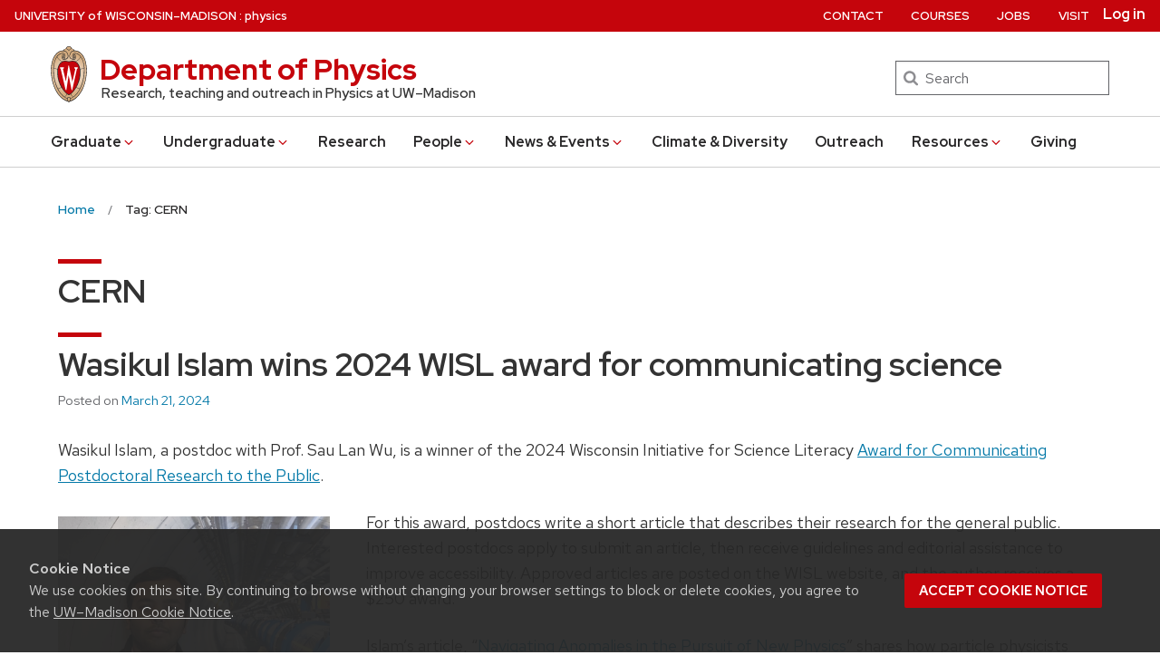

--- FILE ---
content_type: text/html; charset=UTF-8
request_url: https://www.physics.wisc.edu/tag/cern/
body_size: 31698
content:
<!DOCTYPE html>
<html lang="en-US" prefix="og: http://ogp.me/ns# fb: http://ogp.me/ns/fb#" class="no-js">
<head>
	<meta http-equiv="X-UA-Compatible" content="IE=edge">
	<meta charset="UTF-8">
	<meta name="viewport" content="width=device-width, initial-scale=1">
	  <link rel="preload" href="https://www.physics.wisc.edu/wp-content/themes/uw-theme/dist/fonts/uw-rh/redhat-display-latin.v14.woff2" as="font" type="font/woff2" crossorigin>
  <link rel="preload" href="https://www.physics.wisc.edu/wp-content/themes/uw-theme/dist/fonts/uw-rh/redhat-text-latin.v13.woff2" as="font" type="font/woff2" crossorigin>
		<!-- Global site tag (gtag.js) - Google Analytics -->
		<script async src="https://www.googletagmanager.com/gtag/js?id=G-HDEG1JB5JH"></script>
		<script>
			window.dataLayer = window.dataLayer || [];
			function gtag(){dataLayer.push(arguments);}
			gtag('js', new Date());
			gtag('config', 'G-HDEG1JB5JH', {
                'cookie_domain': 'none'
            });
		</script>

		<script>(function(H){H.className=H.className.replace(/\bno-js\b/,'')})(document.documentElement)</script>
	<title>CERN &#8211; Department of Physics &#8211; UW–Madison</title>
<meta name='robots' content='max-image-preview:large' />
<link rel='dns-prefetch' href='//cdn.wisc.cloud' />
<link rel="alternate" type="application/rss+xml" title="Department of Physics &raquo; Feed" href="https://www.physics.wisc.edu/feed/" />
<link rel="alternate" type="application/rss+xml" title="Department of Physics &raquo; Comments Feed" href="https://www.physics.wisc.edu/comments/feed/" />
<link rel="alternate" type="application/rss+xml" title="Department of Physics &raquo; CERN Tag Feed" href="https://www.physics.wisc.edu/tag/cern/feed/" />
<style id='wp-img-auto-sizes-contain-inline-css'>
img:is([sizes=auto i],[sizes^="auto," i]){contain-intrinsic-size:3000px 1500px}
/*# sourceURL=wp-img-auto-sizes-contain-inline-css */
</style>
<link rel='stylesheet' id='sbi_styles-css' href='https://www.physics.wisc.edu/wp-content/plugins/instagram-feed/css/sbi-styles.min.css?ver=6.10.0' media='all' />
<style id='classic-theme-styles-inline-css'>
/*! This file is auto-generated */
.wp-block-button__link{color:#fff;background-color:#32373c;border-radius:9999px;box-shadow:none;text-decoration:none;padding:calc(.667em + 2px) calc(1.333em + 2px);font-size:1.125em}.wp-block-file__button{background:#32373c;color:#fff;text-decoration:none}
/*# sourceURL=/wp-includes/css/classic-themes.min.css */
</style>
<link rel='stylesheet' id='bg-shce-genericons-css' href='https://www.physics.wisc.edu/wp-content/plugins/show-hidecollapse-expand/assets/css/genericons/genericons.css?ver=6.9' media='all' />
<link rel='stylesheet' id='bg-show-hide-css' href='https://www.physics.wisc.edu/wp-content/plugins/show-hidecollapse-expand/assets/css/bg-show-hide.css?ver=6.9' media='all' />
<link rel='stylesheet' id='parent-style-css' href='https://www.physics.wisc.edu/wp-content/themes/uw-theme/style.css?ver=6.9' media='all' />
<link rel='stylesheet' id='child-style-css' href='https://www.physics.wisc.edu/wp-content/themes/uw-physics/style.css?ver=1.0.4' media='all' />
<link rel='stylesheet' id='uwmadison-style-css' href='https://www.physics.wisc.edu/wp-content/themes/uw-theme/dist/main.min.css?ver=1.35.1' media='all' />
<link rel="https://api.w.org/" href="https://www.physics.wisc.edu/wp-json/" /><link rel="alternate" title="JSON" type="application/json" href="https://www.physics.wisc.edu/wp-json/wp/v2/tags/123" /><link rel="EditURI" type="application/rsd+xml" title="RSD" href="https://www.physics.wisc.edu/xmlrpc.php?rsd" />

    <!-- Generic meta tags -->
    <meta name="description" content="Research, teaching and outreach in Physics at UW–Madison" />

    <!-- Open Graph meta tags -->
    <meta property="og:title" content="CERN" />
	<meta property="og:url" content="https://www.physics.wisc.edu/2024/03/21/wasikul-islam-wins-2024-wisl-award-for-communicating-science/" />
	<meta property="og:description" content="Research, teaching and outreach in Physics at UW–Madison" />
	<meta property="og:site_name" content="Department of Physics" />

    <meta property="og:type" content="website" />
    
            <meta property="og:image" content="https://www.physics.wisc.edu/wp-content/uploads/2024/03/Wasikul_headshot-1024x786.png" />
		<meta property="og:image:alt" content ="profile picture of Wasikul Islam" />
		<meta property="og:image:height" content="491"/>
		<meta property="og:image:width" content="640"/>
    
    <!-- Schema.org meta tags -->
    <meta itemprop="name" content="CERN">
	<meta itemprop="description" content="Research, teaching and outreach in Physics at UW–Madison">
            <meta itemprop="image" content="https://www.physics.wisc.edu/wp-content/uploads/2024/03/Wasikul_headshot-1024x786.png">
    
    <!-- Twitter meta tags -->
    <meta name="twitter:card" content="summary" />
    <meta name="twitter:title" content="CERN" />
	<meta name="twitter:description" content="Research, teaching and outreach in Physics at UW–Madison" />
            <meta property="twitter:image" content="https://www.physics.wisc.edu/wp-content/uploads/2024/03/Wasikul_headshot-1024x786.png" />
        <meta property="twitter:image:src" content="https://www.physics.wisc.edu/wp-content/uploads/2024/03/Wasikul_headshot-1024x786.png" />
		<meta property="twitter:image:alt" content ="profile picture of Wasikul Islam" />
    		<style id="wp-custom-css">
			/*reduce space after search people box on department staff page*/
#post-280 .uw-pe-text_block {
  margin-bottom: 0;	
}
body.internal .uw-header-search {
	display: none;
}		</style>
		
<!-- START - Open Graph and Twitter Card Tags 3.3.7 -->
 <!-- Facebook Open Graph -->
  <meta property="og:locale" content="en_US"/>
  <meta property="og:site_name" content="Department of Physics"/>
  <meta property="og:title" content="CERN"/>
  <meta property="og:url" content="https://www.physics.wisc.edu/tag/cern/"/>
  <meta property="og:type" content="article"/>
  <meta property="og:description" content="Research, teaching and outreach in Physics at UW–Madison"/>
 <!-- Google+ / Schema.org -->
  <meta itemprop="name" content="CERN"/>
  <meta itemprop="headline" content="CERN"/>
  <meta itemprop="description" content="Research, teaching and outreach in Physics at UW–Madison"/>
  <!--<meta itemprop="publisher" content="Department of Physics"/>--> <!-- To solve: The attribute publisher.itemtype has an invalid value -->
 <!-- Twitter Cards -->
  <meta name="twitter:title" content="CERN"/>
  <meta name="twitter:url" content="https://www.physics.wisc.edu/tag/cern/"/>
  <meta name="twitter:description" content="Research, teaching and outreach in Physics at UW–Madison"/>
  <meta name="twitter:card" content="summary_large_image"/>
 <!-- SEO -->
 <!-- Misc. tags -->
 <!-- is_tag -->
<!-- END - Open Graph and Twitter Card Tags 3.3.7 -->
	
	<link rel="profile" href="http://gmpg.org/xfn/11">
	    <link rel="apple-touch-icon" href="https://www.physics.wisc.edu/wp-content/themes/uw-theme/dist/images/favicons/apple-touch-icon.png">
    <link rel="icon" type="image/png" sizes="32x32" href="https://www.physics.wisc.edu/wp-content/themes/uw-theme/dist/images/favicons/favicon-32x32.png">
    <link rel="icon" type="image/png" sizes="16x16" href="https://www.physics.wisc.edu/wp-content/themes/uw-theme/dist/images/favicons/favicon-16x16.png">
    <link rel="manifest" href="https://www.physics.wisc.edu/wp-content/themes/uw-theme/dist/images/favicons/site.webmanifest">
    <link rel="mask-icon" href="https://www.physics.wisc.edu/wp-content/themes/uw-theme/dist/images/favicons/safari-pinned-tab.svg" color="#c5050c">
    <link rel="icon" href="/favicon.ico">
    <meta name="msapplication-TileColor" content="#c5050c">
    <meta name="msapplication-config" content="https://www.physics.wisc.edu/wp-content/themes/uw-theme/dist/images/favicons/browserconfig.xml">
    <meta name="theme-color" content="#ffffff">
    
	<style id='global-styles-inline-css'>
:root{--wp--preset--aspect-ratio--square: 1;--wp--preset--aspect-ratio--4-3: 4/3;--wp--preset--aspect-ratio--3-4: 3/4;--wp--preset--aspect-ratio--3-2: 3/2;--wp--preset--aspect-ratio--2-3: 2/3;--wp--preset--aspect-ratio--16-9: 16/9;--wp--preset--aspect-ratio--9-16: 9/16;--wp--preset--color--black: #000000;--wp--preset--color--cyan-bluish-gray: #abb8c3;--wp--preset--color--white: #ffffff;--wp--preset--color--pale-pink: #f78da7;--wp--preset--color--vivid-red: #cf2e2e;--wp--preset--color--luminous-vivid-orange: #ff6900;--wp--preset--color--luminous-vivid-amber: #fcb900;--wp--preset--color--light-green-cyan: #7bdcb5;--wp--preset--color--vivid-green-cyan: #00d084;--wp--preset--color--pale-cyan-blue: #8ed1fc;--wp--preset--color--vivid-cyan-blue: #0693e3;--wp--preset--color--vivid-purple: #9b51e0;--wp--preset--gradient--vivid-cyan-blue-to-vivid-purple: linear-gradient(135deg,rgb(6,147,227) 0%,rgb(155,81,224) 100%);--wp--preset--gradient--light-green-cyan-to-vivid-green-cyan: linear-gradient(135deg,rgb(122,220,180) 0%,rgb(0,208,130) 100%);--wp--preset--gradient--luminous-vivid-amber-to-luminous-vivid-orange: linear-gradient(135deg,rgb(252,185,0) 0%,rgb(255,105,0) 100%);--wp--preset--gradient--luminous-vivid-orange-to-vivid-red: linear-gradient(135deg,rgb(255,105,0) 0%,rgb(207,46,46) 100%);--wp--preset--gradient--very-light-gray-to-cyan-bluish-gray: linear-gradient(135deg,rgb(238,238,238) 0%,rgb(169,184,195) 100%);--wp--preset--gradient--cool-to-warm-spectrum: linear-gradient(135deg,rgb(74,234,220) 0%,rgb(151,120,209) 20%,rgb(207,42,186) 40%,rgb(238,44,130) 60%,rgb(251,105,98) 80%,rgb(254,248,76) 100%);--wp--preset--gradient--blush-light-purple: linear-gradient(135deg,rgb(255,206,236) 0%,rgb(152,150,240) 100%);--wp--preset--gradient--blush-bordeaux: linear-gradient(135deg,rgb(254,205,165) 0%,rgb(254,45,45) 50%,rgb(107,0,62) 100%);--wp--preset--gradient--luminous-dusk: linear-gradient(135deg,rgb(255,203,112) 0%,rgb(199,81,192) 50%,rgb(65,88,208) 100%);--wp--preset--gradient--pale-ocean: linear-gradient(135deg,rgb(255,245,203) 0%,rgb(182,227,212) 50%,rgb(51,167,181) 100%);--wp--preset--gradient--electric-grass: linear-gradient(135deg,rgb(202,248,128) 0%,rgb(113,206,126) 100%);--wp--preset--gradient--midnight: linear-gradient(135deg,rgb(2,3,129) 0%,rgb(40,116,252) 100%);--wp--preset--font-size--small: 13px;--wp--preset--font-size--medium: 20px;--wp--preset--font-size--large: 36px;--wp--preset--font-size--x-large: 42px;--wp--preset--spacing--20: 0.44rem;--wp--preset--spacing--30: 0.67rem;--wp--preset--spacing--40: 1rem;--wp--preset--spacing--50: 1.5rem;--wp--preset--spacing--60: 2.25rem;--wp--preset--spacing--70: 3.38rem;--wp--preset--spacing--80: 5.06rem;--wp--preset--shadow--natural: 6px 6px 9px rgba(0, 0, 0, 0.2);--wp--preset--shadow--deep: 12px 12px 50px rgba(0, 0, 0, 0.4);--wp--preset--shadow--sharp: 6px 6px 0px rgba(0, 0, 0, 0.2);--wp--preset--shadow--outlined: 6px 6px 0px -3px rgb(255, 255, 255), 6px 6px rgb(0, 0, 0);--wp--preset--shadow--crisp: 6px 6px 0px rgb(0, 0, 0);}:where(.is-layout-flex){gap: 0.5em;}:where(.is-layout-grid){gap: 0.5em;}body .is-layout-flex{display: flex;}.is-layout-flex{flex-wrap: wrap;align-items: center;}.is-layout-flex > :is(*, div){margin: 0;}body .is-layout-grid{display: grid;}.is-layout-grid > :is(*, div){margin: 0;}:where(.wp-block-columns.is-layout-flex){gap: 2em;}:where(.wp-block-columns.is-layout-grid){gap: 2em;}:where(.wp-block-post-template.is-layout-flex){gap: 1.25em;}:where(.wp-block-post-template.is-layout-grid){gap: 1.25em;}.has-black-color{color: var(--wp--preset--color--black) !important;}.has-cyan-bluish-gray-color{color: var(--wp--preset--color--cyan-bluish-gray) !important;}.has-white-color{color: var(--wp--preset--color--white) !important;}.has-pale-pink-color{color: var(--wp--preset--color--pale-pink) !important;}.has-vivid-red-color{color: var(--wp--preset--color--vivid-red) !important;}.has-luminous-vivid-orange-color{color: var(--wp--preset--color--luminous-vivid-orange) !important;}.has-luminous-vivid-amber-color{color: var(--wp--preset--color--luminous-vivid-amber) !important;}.has-light-green-cyan-color{color: var(--wp--preset--color--light-green-cyan) !important;}.has-vivid-green-cyan-color{color: var(--wp--preset--color--vivid-green-cyan) !important;}.has-pale-cyan-blue-color{color: var(--wp--preset--color--pale-cyan-blue) !important;}.has-vivid-cyan-blue-color{color: var(--wp--preset--color--vivid-cyan-blue) !important;}.has-vivid-purple-color{color: var(--wp--preset--color--vivid-purple) !important;}.has-black-background-color{background-color: var(--wp--preset--color--black) !important;}.has-cyan-bluish-gray-background-color{background-color: var(--wp--preset--color--cyan-bluish-gray) !important;}.has-white-background-color{background-color: var(--wp--preset--color--white) !important;}.has-pale-pink-background-color{background-color: var(--wp--preset--color--pale-pink) !important;}.has-vivid-red-background-color{background-color: var(--wp--preset--color--vivid-red) !important;}.has-luminous-vivid-orange-background-color{background-color: var(--wp--preset--color--luminous-vivid-orange) !important;}.has-luminous-vivid-amber-background-color{background-color: var(--wp--preset--color--luminous-vivid-amber) !important;}.has-light-green-cyan-background-color{background-color: var(--wp--preset--color--light-green-cyan) !important;}.has-vivid-green-cyan-background-color{background-color: var(--wp--preset--color--vivid-green-cyan) !important;}.has-pale-cyan-blue-background-color{background-color: var(--wp--preset--color--pale-cyan-blue) !important;}.has-vivid-cyan-blue-background-color{background-color: var(--wp--preset--color--vivid-cyan-blue) !important;}.has-vivid-purple-background-color{background-color: var(--wp--preset--color--vivid-purple) !important;}.has-black-border-color{border-color: var(--wp--preset--color--black) !important;}.has-cyan-bluish-gray-border-color{border-color: var(--wp--preset--color--cyan-bluish-gray) !important;}.has-white-border-color{border-color: var(--wp--preset--color--white) !important;}.has-pale-pink-border-color{border-color: var(--wp--preset--color--pale-pink) !important;}.has-vivid-red-border-color{border-color: var(--wp--preset--color--vivid-red) !important;}.has-luminous-vivid-orange-border-color{border-color: var(--wp--preset--color--luminous-vivid-orange) !important;}.has-luminous-vivid-amber-border-color{border-color: var(--wp--preset--color--luminous-vivid-amber) !important;}.has-light-green-cyan-border-color{border-color: var(--wp--preset--color--light-green-cyan) !important;}.has-vivid-green-cyan-border-color{border-color: var(--wp--preset--color--vivid-green-cyan) !important;}.has-pale-cyan-blue-border-color{border-color: var(--wp--preset--color--pale-cyan-blue) !important;}.has-vivid-cyan-blue-border-color{border-color: var(--wp--preset--color--vivid-cyan-blue) !important;}.has-vivid-purple-border-color{border-color: var(--wp--preset--color--vivid-purple) !important;}.has-vivid-cyan-blue-to-vivid-purple-gradient-background{background: var(--wp--preset--gradient--vivid-cyan-blue-to-vivid-purple) !important;}.has-light-green-cyan-to-vivid-green-cyan-gradient-background{background: var(--wp--preset--gradient--light-green-cyan-to-vivid-green-cyan) !important;}.has-luminous-vivid-amber-to-luminous-vivid-orange-gradient-background{background: var(--wp--preset--gradient--luminous-vivid-amber-to-luminous-vivid-orange) !important;}.has-luminous-vivid-orange-to-vivid-red-gradient-background{background: var(--wp--preset--gradient--luminous-vivid-orange-to-vivid-red) !important;}.has-very-light-gray-to-cyan-bluish-gray-gradient-background{background: var(--wp--preset--gradient--very-light-gray-to-cyan-bluish-gray) !important;}.has-cool-to-warm-spectrum-gradient-background{background: var(--wp--preset--gradient--cool-to-warm-spectrum) !important;}.has-blush-light-purple-gradient-background{background: var(--wp--preset--gradient--blush-light-purple) !important;}.has-blush-bordeaux-gradient-background{background: var(--wp--preset--gradient--blush-bordeaux) !important;}.has-luminous-dusk-gradient-background{background: var(--wp--preset--gradient--luminous-dusk) !important;}.has-pale-ocean-gradient-background{background: var(--wp--preset--gradient--pale-ocean) !important;}.has-electric-grass-gradient-background{background: var(--wp--preset--gradient--electric-grass) !important;}.has-midnight-gradient-background{background: var(--wp--preset--gradient--midnight) !important;}.has-small-font-size{font-size: var(--wp--preset--font-size--small) !important;}.has-medium-font-size{font-size: var(--wp--preset--font-size--medium) !important;}.has-large-font-size{font-size: var(--wp--preset--font-size--large) !important;}.has-x-large-font-size{font-size: var(--wp--preset--font-size--x-large) !important;}
/*# sourceURL=global-styles-inline-css */
</style>
</head>

<body class="archive tag tag-cern tag-123 wp-theme-uw-theme wp-child-theme-uw-physics uw-white-bg">
<a class="show-on-focus" href="#main" id="skip-link">Skip to main content</a>

	
	<div class="uw-global-bar " role="navigation">
		<a class="uw-global-name-link" href="https://www.wisc.edu" aria-label="University of Wisconsin Madison home page">U<span>niversity <span class="uw-of">of</span> </span>W<span>isconsin</span>–Madison</a>
	</div>
	<header class="uw-header uw-has-search">
		<div class="uw-header-container">
			<div class="uw-header-crest-title">
				
        <div class="uw-header-crest">
            <a href="https://www.physics.wisc.edu/" aria-hidden="true" tabindex="-1"><svg viewBox="0 0 55.5 87.28" version="1.1" role="img" focusable="false" aria-hidden="true" aria-labelledby="dynid696752b372d989.02199829">
      <title id="dynid696752b372d989.02199829">UW Crest</title>
      <style>
        .cls-1{fill:url(#Web_Shield_blend);}
        .cls-2{fill:#282728;}
        .cls-3{fill:#c5050c;}
        .cls-4{fill:#fff;}
      </style>
      <g>

        <radialGradient id="Web_Shield_blend" cx="46.25" cy="16.57" r="33.44" gradientTransform="translate(-22.22 26.01) scale(1.09 1.09)" gradientUnits="userSpaceOnUse"><stop offset="0.17" stop-color="#fff"/><stop offset="0.3" stop-color="#f6ede4"/><stop offset="0.69" stop-color="#debe9b"/><stop offset="0.87" stop-color="#d4ac7f"/></radialGradient>
      </g>
      <path id="Gold_gradient" data-name="Gold gradient" class="cls-1" d="M28,87.36a3.78,3.78,0,0,1-1.05-1.16l-0.06-.09-0.11,0C8.65,81.86-1.45,54,.83,31.71a47.71,47.71,0,0,1,1.29-7.25,35.39,35.39,0,0,1,2.33-6.39,23.55,23.55,0,0,1,3.75-5.65A14.7,14.7,0,0,1,19,7.28,0.33,0.33,0,0,0,19.33,7,5.49,5.49,0,0,1,23.21,4.4l0.19,0,0-.19A4.69,4.69,0,0,1,28,.64a4.76,4.76,0,0,1,4.56,3.54l0,0.19,0.19,0A5.51,5.51,0,0,1,36.67,7a0.32,0.32,0,0,0,.37.26,14.7,14.7,0,0,1,10.77,5.13,24,24,0,0,1,4.24,6.71l0.23,0.55a42.56,42.56,0,0,1,2.89,12C57.45,54,47.35,81.86,29.23,86.08l-0.11,0-0.06.09A3.78,3.78,0,0,1,28,87.36Z" transform="translate(-0.25 -0.36)"/><path id="Black" class="cls-2" d="M55.43,31.68a49.49,49.49,0,0,0-.86-5.5,39.81,39.81,0,0,0-1.39-4.93,31.29,31.29,0,0,0-2.23-4.93,22.63,22.63,0,0,0-3-4.1A14.94,14.94,0,0,0,37,7H36.94a5.77,5.77,0,0,0-4.16-2.91,4.93,4.93,0,0,0-9.56,0A5.77,5.77,0,0,0,19.06,7H19A14.94,14.94,0,0,0,8,12.23a22.63,22.63,0,0,0-3,4.1,31.29,31.29,0,0,0-2.23,4.93,39.81,39.81,0,0,0-1.39,4.93,49.49,49.49,0,0,0-.86,5.5C-1.73,54.3,8.44,82.1,26.73,86.36A3.17,3.17,0,0,0,28,87.64a3.17,3.17,0,0,0,1.27-1.28C47.56,82.1,57.73,54.3,55.43,31.68ZM28,1.23A3.9,3.9,0,0,1,31.93,4a4.86,4.86,0,0,0-3.86,2.47,0.17,0.17,0,0,1-.07.09,0.15,0.15,0,0,1-.07-0.09A4.86,4.86,0,0,0,24.07,4,3.9,3.9,0,0,1,28,1.23ZM26.14,5.52a3.51,3.51,0,0,1,1.59,2.11A0.46,0.46,0,0,0,28,8a0.46,0.46,0,0,0,.27-0.42,3.51,3.51,0,0,1,1.59-2.11,4.19,4.19,0,0,1,6,1.58,13.38,13.38,0,0,0-1.67.42,6.6,6.6,0,0,0-2.38,1.32,9.4,9.4,0,0,0-3,6.1c-0.67,7.31,7.72,6.16,8.14,6.13,1.08,0,1.9-1.71,1.9-4s-0.84-4-1.9-4c-0.65,0-1.77.52-1.88,2.55C35,17.1,35.7,19,36.6,19.11c0.47,0.06.89-.76,1-1.6s0.06-1.87-.59-2a0.38,0.38,0,0,0-.46.28A3.83,3.83,0,0,1,37,17.1c0,1.25-1.28.63-1.12-1.36C36,14,36.89,14.09,36.93,14.09c0.5,0,1.26,1,1.26,3,0,1.75-.84,3.63-2.46,2.65-1.36-1-1.89-3.28-1.52-5,0.17-.81.87-3,3.13-3,3.26,0,6.3,1.71,8.72,4.9-0.27.85-1.95,4.1-7.28,7.21l-0.29.15a11,11,0,0,0-4.93-1,27.07,27.07,0,0,0-4.64.74,4.09,4.09,0,0,1-.92.15h0a4.09,4.09,0,0,1-.92-0.15A27.07,27.07,0,0,0,22.44,23a11,11,0,0,0-4.93,1l-0.29-.15c-5.34-3.11-7-6.36-7.28-7.21,2.42-3.19,5.46-4.9,8.72-4.9,2.26,0,3,2.21,3.13,3,0.38,1.77-.16,4.05-1.52,5-1.61,1-2.46-.9-2.46-2.65,0-2,.76-3,1.26-3,0,0,.94-0.11,1.09,1.65,0.17,2-1.09,2.61-1.12,1.36a3.83,3.83,0,0,1,.39-1.34A0.38,0.38,0,0,0,19,15.48c-0.65.16-.71,1.3-0.59,2s0.56,1.66,1,1.6c0.9-.12,1.6-2,1.52-3.44-0.1-2-1.23-2.55-1.88-2.55-1.06,0-1.9,1.71-1.9,4s0.82,4,1.9,4c0.42,0,8.81,1.18,8.14-6.13a9.4,9.4,0,0,0-3-6.1,6.6,6.6,0,0,0-2.38-1.32A13.38,13.38,0,0,0,20.1,7.1,4.19,4.19,0,0,1,26.14,5.52ZM10.28,36.18A32.49,32.49,0,0,0,10,39.49a44.42,44.42,0,0,0,2,15.25,49.48,49.48,0,0,0,4.13,9.32A11.48,11.48,0,0,1,11,66.39,66.66,66.66,0,0,1,4.53,34.57,16.13,16.13,0,0,0,10.28,36.18ZM4.56,34c0.44-7.31,2.29-13.05,5-16.87,0.48,1.24,2.57,4.35,7.39,7.18-4.1,2.47-6,7.56-6.58,11.36A15.81,15.81,0,0,1,4.56,34ZM16.41,64.53c3.08,5.3,6.12,8.46,8.45,10.13A11.54,11.54,0,0,1,21.32,79c-4-2.7-7.4-7-10.07-12.13A11.81,11.81,0,0,0,16.41,64.53ZM25.33,75A12.2,12.2,0,0,0,28,76.46,12.2,12.2,0,0,0,30.67,75a12,12,0,0,0,3.53,4.34,18.69,18.69,0,0,1-3.58,1.78s0-.09,0-0.13c-0.26-1.32-2-1.59-2.61-1.59s-2.35.27-2.61,1.59c0,0,0,.09,0,0.13a18.69,18.69,0,0,1-3.58-1.78A12,12,0,0,0,25.33,75Zm5.81-.32c2.33-1.67,5.37-4.83,8.45-10.13a11.81,11.81,0,0,0,5.16,2.36C42.08,72,38.69,76.32,34.68,79A11.54,11.54,0,0,1,31.14,74.66Zm8.72-10.61A49.48,49.48,0,0,0,44,54.73a44.1,44.1,0,0,0,1.66-7.32A44.34,44.34,0,0,0,46,39.49a32.49,32.49,0,0,0-.32-3.31,16.13,16.13,0,0,0,5.75-1.61A66.66,66.66,0,0,1,45,66.39,11.48,11.48,0,0,1,39.86,64.05Zm5.78-28.4c-0.62-3.8-2.5-8.8-6.58-11.36,4.82-2.83,6.92-5.94,7.39-7.18,2.69,3.82,4.55,9.56,5,16.87A15.81,15.81,0,0,1,45.64,35.65ZM25,84.76a23.29,23.29,0,0,1-5.87-2.93,27.5,27.5,0,0,1-3.25-2.62,31.1,31.1,0,0,1-2.35-2.47q-0.76-.88-1.46-1.81a47.49,47.49,0,0,1-5.58-9.69A63.9,63.9,0,0,1,3.09,55,70.46,70.46,0,0,1,1.3,44.19a64.57,64.57,0,0,1-.07-10.84C1.4,31.43,1.63,29.5,2,27.59A39.32,39.32,0,0,1,3.4,22a31,31,0,0,1,2.1-4.86,20.93,20.93,0,0,1,3.15-4.44,16.19,16.19,0,0,1,4-3.1,13.93,13.93,0,0,1,1.93-.87q0.51-.18,1-0.32a8.82,8.82,0,0,1,1-.26,14,14,0,0,1,2.56-.21,7.58,7.58,0,0,1,3.88,1,8,8,0,0,1,3.34,6c0.39,4.52-4.21,5.23-5.11,5.22-0.14,0-.21-0.13.24-0.59a6.53,6.53,0,0,0,1-5.1c-0.44-2.07-1.9-3.69-4-3.69a11.16,11.16,0,0,0-8.12,3.89A22.78,22.78,0,0,0,6,22.61,42.69,42.69,0,0,0,3.76,34,62.43,62.43,0,0,0,4,44.63,68.71,68.71,0,0,0,5.94,55.22a60.82,60.82,0,0,0,3.53,9.85,43.36,43.36,0,0,0,5.48,9A25.89,25.89,0,0,0,23.08,81a18.15,18.15,0,0,0,2.21,1A6.71,6.71,0,0,0,26,85,6.63,6.63,0,0,1,25,84.76Zm3.29,1.55a0.6,0.6,0,0,1-.31.21,0.6,0.6,0,0,1-.31-0.21,6.49,6.49,0,0,1-1.51-5.17c0.12-.64,1.2-0.93,1.82-0.94s1.7,0.3,1.82.94A6.49,6.49,0,0,1,28.31,86.3ZM54.7,44.19A70.46,70.46,0,0,1,52.91,55a63.9,63.9,0,0,1-3.42,10.2,47.49,47.49,0,0,1-5.58,9.69q-0.7.93-1.46,1.81a31.1,31.1,0,0,1-2.35,2.47,27.5,27.5,0,0,1-3.25,2.62A23.29,23.29,0,0,1,31,84.76,6.63,6.63,0,0,1,30,85a6.71,6.71,0,0,0,.67-3.1,18.15,18.15,0,0,0,2.21-1,25.89,25.89,0,0,0,8.13-6.87,43.36,43.36,0,0,0,5.48-9,60.82,60.82,0,0,0,3.53-9.85A68.71,68.71,0,0,0,52,44.63,62.43,62.43,0,0,0,52.24,34,42.69,42.69,0,0,0,50,22.61a22.78,22.78,0,0,0-4.47-7.87,11.16,11.16,0,0,0-8.12-3.89c-2.12,0-3.58,1.62-4,3.69a6.53,6.53,0,0,0,1,5.1c0.45,0.46.38,0.59,0.24,0.59-0.9,0-5.51-.71-5.11-5.22a8,8,0,0,1,3.34-6,7.58,7.58,0,0,1,3.88-1,14,14,0,0,1,2.56.21,8.77,8.77,0,0,1,1,.26q0.52,0.14,1,.32a13.93,13.93,0,0,1,1.93.87,16.19,16.19,0,0,1,4,3.1,20.93,20.93,0,0,1,3.15,4.44A31,31,0,0,1,52.6,22,39.32,39.32,0,0,1,54,27.59c0.35,1.91.58,3.84,0.74,5.77A64.57,64.57,0,0,1,54.7,44.19Z" transform="translate(-0.25 -0.36)"/><path id="Red" class="cls-3" d="M45,39.63c-0.11-2.69-.9-10.9-6.48-14.46A9.41,9.41,0,0,0,34.18,24c-2.74-.18-4.77.87-6.14,0.91H28c-1.37,0-3.42-1.09-6.16-.91a9.35,9.35,0,0,0-4.37,1.21C11.85,28.73,11.07,36.94,11,39.63a43.52,43.52,0,0,0,3.54,19C18.36,67.12,23,73.14,27.63,75.19L28,75.35l0.37-.16c4.61-2,9.27-8.06,13.14-16.57A43.53,43.53,0,0,0,45,39.63Z" transform="translate(-0.25 -0.36)"/><path id="W" class="cls-4" d="M36.3,33.18V35L36.67,35h0.18a1.17,1.17,0,0,1,.82.28,1.27,1.27,0,0,1,.21,1.11s-3.74,16.19-4.45,19.27c-0.82-3.9-5.26-25.18-5.26-25.18l0-.09H27.27v0.1L23.4,55.32,19,36.37a2.7,2.7,0,0,1,0-.28,1.27,1.27,0,0,1,.31-1A1,1,0,0,1,20,34.92l0.37,0v-1.8H14.13v1.76l0.28,0a1.16,1.16,0,0,1,.95.83L23,68.48l0,0.09h1.1v-0.1l3.56-23.3,4.53,23.31,0,0.09h1l7.25-32.78a1,1,0,0,1,1-.75h0.07l0.36,0V33.18H36.3Z" transform="translate(-0.25 -0.36)"/>
    </svg></a>
        </div>

    				<div class="uw-title-tagline">
										<div id="site-title" class="uw-site-title uw-red-title ">
						<a href="https://www.physics.wisc.edu/" rel="home">Department of Physics</a>
					</div>

					
											<div id="site-description" class="uw-site-tagline">Research, teaching and outreach in Physics at UW–Madison</div>
									</div>
			</div>
								<div class="uw-header-search">
						  <form role="search" class="uw-search-form" method="get" id="searchform" action="https://www.physics.wisc.edu/">
    <label for="s" class="show-for-sr">Search</label>
    <input type="text" class="field uw-search-input" name="s" id="s" placeholder="Search" />
    <input type="submit" class="submit uw-search-submit uw-button" name="submit" id="searchsubmit" value="Search" />
  </form>
					</div>
					</div>
	</header><!-- #branding -->

	
			<button class="uw-mobile-menu-button-bar uw-mobile-menu-button-bar-reversed" aria-label="Open menu" aria-expanded="false" aria-controls="uw-top-menus"><span>Menu</span><svg viewBox="0 0 1024 1024" version="1.1" role="img" focusable="false" aria-labelledby="dynid696752b3730481.06520466">
      <title id="dynid696752b3730481.06520466">open menu</title>
      <path class="path1" d="M128 256h768v86h-768v-86zM128 554v-84h768v84h-768zM128 768v-86h768v86h-768z"/>
    </svg><svg viewBox="0 0 805 1024" version="1.1" role="img" focusable="false" aria-labelledby="dynid696752b3730e99.61329294">
      <title id="dynid696752b3730e99.61329294">close</title>
      <path class="path1" d="M741.714 755.429q0 22.857-16 38.857l-77.714 77.714q-16 16-38.857 16t-38.857-16l-168-168-168 168q-16 16-38.857 16t-38.857-16l-77.714-77.714q-16-16-16-38.857t16-38.857l168-168-168-168q-16-16-16-38.857t16-38.857l77.714-77.714q16-16 38.857-16t38.857 16l168 168 168-168q16-16 38.857-16t38.857 16l77.714 77.714q16 16 16 38.857t-16 38.857l-168 168 168 168q16 16 16 38.857z"/>
    </svg></button>

		<div id="uw-top-menus" class="uw-is-visible uw-horizontal uw-hidden" aria-hidden="false">
							<div class="uw-main-nav">
										<nav class="uw-nav-menu uw-nav-menu-reverse" aria-label="Main Menu">
						<ul id="uw-main-nav" class=""><li id="menu-item-3698" class="menu-item menu-item-type-post_type menu-item-object-page menu-item-has-children uw-dropdown menu-item-3698"><a href="https://www.physics.wisc.edu/graduate/" aria-haspopup="true" aria-expanded="false">Graduate<svg class="uw-caret" viewBox="0 0 1792 1792" version="1.1" role="img" focusable="false" aria-hidden="true" aria-labelledby="dynid696752b3892b44.30846022">
      <title id="dynid696752b3892b44.30846022">Expand</title>
      <path d="M1395 736q0 13-10 23l-466 466q-10 10-23 10t-23-10l-466-466q-10-10-10-23t10-23l50-50q10-10 23-10t23 10l393 393 393-393q10-10 23-10t23 10l50 50q10 10 10 23z"/>
    </svg><svg class="uw-caret" viewBox="0 0 1792 1792" version="1.1" role="img" focusable="false" aria-hidden="true" aria-labelledby="dynid696752b3893905.92859628">
      <title id="dynid696752b3893905.92859628">Collapse</title>
      <path d="M1395 1184q0 13-10 23l-50 50q-10 10-23 10t-23-10l-393-393-393 393q-10 10-23 10t-23-10l-50-50q-10-10-10-23t10-23l466-466q10-10 23-10t23 10l466 466q10 10 10 23z"/>
    </svg></a>
<ul aria-hidden="true"  aria-label="Graduate submenu"  class="sub-menu uw-child-menu">
	<li id="menu-item-3701" class="menu-item menu-item-type-post_type menu-item-object-page menu-item-3701"><a href="https://www.physics.wisc.edu/graduate/">Prospective Students</a></li>
	<li id="menu-item-12558" class="menu-item menu-item-type-post_type menu-item-object-page menu-item-12558"><a href="https://www.physics.wisc.edu/graduate/phd-program/">PhD Program</a></li>
	<li id="menu-item-8556" class="menu-item menu-item-type-post_type menu-item-object-page menu-item-8556"><a href="https://www.physics.wisc.edu/graduate/msqc-program/">MS Quantum Computing Program</a></li>
	<li id="menu-item-7973" class="menu-item menu-item-type-custom menu-item-object-custom menu-item-7973"><a href="https://www.physics.wisc.edu/courses/">Courses</a></li>
	<li id="menu-item-7974" class="menu-item menu-item-type-post_type menu-item-object-page menu-item-7974"><a href="https://www.physics.wisc.edu/uw-student-resources/">Student Resources</a></li>
	<li id="menu-item-7975" class="menu-item menu-item-type-post_type menu-item-object-page menu-item-7975"><a href="https://www.physics.wisc.edu/graduate/phd-program/contacts/">PhD Program Contacts</a></li>
	<li id="menu-item-7976" class="menu-item menu-item-type-post_type menu-item-object-page menu-item-7976"><a href="https://www.physics.wisc.edu/graduate/msqc-program/mspqc-faculty/">MS Quantum Computing Program Contacts</a></li>
</ul>
</li>
<li id="menu-item-3188" class="menu-item menu-item-type-custom menu-item-object-custom menu-item-has-children uw-dropdown menu-item-3188"><a href="https://www.physics.wisc.edu/undergraduate/" aria-haspopup="true" aria-expanded="false">Undergraduate<svg class="uw-caret" viewBox="0 0 1792 1792" version="1.1" role="img" focusable="false" aria-hidden="true" aria-labelledby="dynid696752b3896f48.70415203">
      <title id="dynid696752b3896f48.70415203">Expand</title>
      <path d="M1395 736q0 13-10 23l-466 466q-10 10-23 10t-23-10l-466-466q-10-10-10-23t10-23l50-50q10-10 23-10t23 10l393 393 393-393q10-10 23-10t23 10l50 50q10 10 10 23z"/>
    </svg><svg class="uw-caret" viewBox="0 0 1792 1792" version="1.1" role="img" focusable="false" aria-hidden="true" aria-labelledby="dynid696752b3897da5.56642520">
      <title id="dynid696752b3897da5.56642520">Collapse</title>
      <path d="M1395 1184q0 13-10 23l-50 50q-10 10-23 10t-23-10l-393-393-393 393q-10 10-23 10t-23-10l-50-50q-10-10-10-23t10-23l466-466q10-10 23-10t23 10l466 466q10 10 10 23z"/>
    </svg></a>
<ul aria-hidden="true"  aria-label="Undergraduate submenu"  class="sub-menu uw-child-menu">
	<li id="menu-item-9666" class="menu-item menu-item-type-post_type menu-item-object-page menu-item-9666"><a href="https://www.physics.wisc.edu/undergraduate/">Home</a></li>
	<li id="menu-item-7981" class="menu-item menu-item-type-post_type menu-item-object-page menu-item-7981"><a href="https://www.physics.wisc.edu/undergraduate/prospective-students/">Prospective Majors</a></li>
	<li id="menu-item-7982" class="menu-item menu-item-type-post_type menu-item-object-page menu-item-7982"><a href="https://www.physics.wisc.edu/undergraduate/the-physics-major/">Current students</a></li>
	<li id="menu-item-7985" class="menu-item menu-item-type-post_type menu-item-object-page menu-item-7985"><a href="https://www.physics.wisc.edu/courses/">Courses</a></li>
	<li id="menu-item-9664" class="menu-item menu-item-type-post_type menu-item-object-page menu-item-9664"><a href="https://www.physics.wisc.edu/undergraduate/certificate-in-physics/">Certificate in Physics</a></li>
	<li id="menu-item-7983" class="menu-item menu-item-type-post_type menu-item-object-page menu-item-7983"><a href="https://www.physics.wisc.edu/undergraduate/contact-us/">Advising and Course Enrollment Assistance</a></li>
	<li id="menu-item-7986" class="menu-item menu-item-type-custom menu-item-object-custom menu-item-7986"><a href="https://www.physics.wisc.edu/undergraduate/files/Physics-Declaration-Form.pdf">Major declaration form</a></li>
	<li id="menu-item-7987" class="menu-item menu-item-type-custom menu-item-object-custom menu-item-7987"><a href="https://www.physics.wisc.edu/undergraduate/files/Independent-Study-Course-Approval-Form-online.pdf">Independent study approval form</a></li>
	<li id="menu-item-9862" class="menu-item menu-item-type-custom menu-item-object-custom menu-item-9862"><a href="https://visp.wisc.edu/thematic-physics/">Visiting Scholars (VISP)</a></li>
</ul>
</li>
<li id="menu-item-6319" class="menu-item menu-item-type-post_type menu-item-object-page menu-item-6319"><a href="https://www.physics.wisc.edu/research/">Research</a></li>
<li id="menu-item-2923" class="menu-item menu-item-type-post_type menu-item-object-page menu-item-has-children uw-dropdown menu-item-2923"><a href="https://www.physics.wisc.edu/people/" aria-haspopup="true" aria-expanded="false">People<svg class="uw-caret" viewBox="0 0 1792 1792" version="1.1" role="img" focusable="false" aria-hidden="true" aria-labelledby="dynid696752b389c7a9.69422317">
      <title id="dynid696752b389c7a9.69422317">Expand</title>
      <path d="M1395 736q0 13-10 23l-466 466q-10 10-23 10t-23-10l-466-466q-10-10-10-23t10-23l50-50q10-10 23-10t23 10l393 393 393-393q10-10 23-10t23 10l50 50q10 10 10 23z"/>
    </svg><svg class="uw-caret" viewBox="0 0 1792 1792" version="1.1" role="img" focusable="false" aria-hidden="true" aria-labelledby="dynid696752b389d239.59514764">
      <title id="dynid696752b389d239.59514764">Collapse</title>
      <path d="M1395 1184q0 13-10 23l-50 50q-10 10-23 10t-23-10l-393-393-393 393q-10 10-23 10t-23-10l-50-50q-10-10-10-23t10-23l466-466q10-10 23-10t23 10l466 466q10 10 10 23z"/>
    </svg></a>
<ul aria-hidden="true"  aria-label="People submenu"  class="sub-menu uw-child-menu">
	<li id="menu-item-3052" class="menu-item menu-item-type-post_type menu-item-object-page menu-item-3052"><a href="https://www.physics.wisc.edu/people/faculty/">Faculty</a></li>
	<li id="menu-item-3056" class="menu-item menu-item-type-post_type menu-item-object-page menu-item-3056"><a href="https://www.physics.wisc.edu/people/visitors/">Visiting Faculty and Researchers</a></li>
	<li id="menu-item-3057" class="menu-item menu-item-type-post_type menu-item-object-page menu-item-3057"><a href="https://www.physics.wisc.edu/people/department/">Department Staff</a></li>
	<li id="menu-item-3058" class="menu-item menu-item-type-post_type menu-item-object-page menu-item-3058"><a href="https://www.physics.wisc.edu/people/research-staff/">Research Staff</a></li>
	<li id="menu-item-3059" class="menu-item menu-item-type-post_type menu-item-object-page menu-item-3059"><a href="https://www.physics.wisc.edu/people/phd-students/">PhD Students</a></li>
	<li id="menu-item-13059" class="menu-item menu-item-type-post_type menu-item-object-page menu-item-13059"><a href="https://www.physics.wisc.edu/people/teaching-assistants/">Teaching Assistants</a></li>
	<li id="menu-item-3627" class="menu-item menu-item-type-post_type menu-item-object-page menu-item-3627"><a href="https://www.physics.wisc.edu/people/mspqc-students/">MSPQC Students</a></li>
	<li id="menu-item-3053" class="menu-item menu-item-type-post_type menu-item-object-page menu-item-3053"><a href="https://www.physics.wisc.edu/people/emeritus-faculty/">Emeritus Faculty</a></li>
	<li id="menu-item-3061" class="menu-item menu-item-type-post_type menu-item-object-page menu-item-3061"><a href="https://www.physics.wisc.edu/people/board-of-visitors/">Board of Visitors</a></li>
	<li id="menu-item-12265" class="menu-item menu-item-type-post_type menu-item-object-page menu-item-12265"><a href="https://www.physics.wisc.edu/people/search/">Search for People</a></li>
</ul>
</li>
<li id="menu-item-7957" class="menu-item menu-item-type-custom menu-item-object-custom menu-item-has-children uw-dropdown menu-item-7957"><a href="https://www.physics.wisc.edu/news/" aria-haspopup="true" aria-expanded="false">News &#038; Events<svg class="uw-caret" viewBox="0 0 1792 1792" version="1.1" role="img" focusable="false" aria-hidden="true" aria-labelledby="dynid696752b38a17a3.60539539">
      <title id="dynid696752b38a17a3.60539539">Expand</title>
      <path d="M1395 736q0 13-10 23l-466 466q-10 10-23 10t-23-10l-466-466q-10-10-10-23t10-23l50-50q10-10 23-10t23 10l393 393 393-393q10-10 23-10t23 10l50 50q10 10 10 23z"/>
    </svg><svg class="uw-caret" viewBox="0 0 1792 1792" version="1.1" role="img" focusable="false" aria-hidden="true" aria-labelledby="dynid696752b38a2222.03442401">
      <title id="dynid696752b38a2222.03442401">Collapse</title>
      <path d="M1395 1184q0 13-10 23l-50 50q-10 10-23 10t-23-10l-393-393-393 393q-10 10-23 10t-23-10l-50-50q-10-10-10-23t10-23l466-466q10-10 23-10t23 10l466 466q10 10 10 23z"/>
    </svg></a>
<ul aria-hidden="true"  aria-label="News &#038; Events submenu"  class="sub-menu uw-child-menu">
	<li id="menu-item-7959" class="menu-item menu-item-type-post_type menu-item-object-page menu-item-7959"><a href="https://www.physics.wisc.edu/events/">Events</a></li>
	<li id="menu-item-7958" class="menu-item menu-item-type-post_type menu-item-object-page menu-item-7958"><a href="https://www.physics.wisc.edu/news/">Department News</a></li>
	<li id="menu-item-7960" class="menu-item menu-item-type-post_type menu-item-object-page menu-item-7960"><a href="https://www.physics.wisc.edu/department/alumni-friends/">The Wisconsin Physicist</a></li>
	<li id="menu-item-7961" class="menu-item menu-item-type-custom menu-item-object-custom menu-item-7961"><a href="https://forms.gle/RTgqemoZphu7FmSQ9">Subscribe to e-newsletter</a></li>
</ul>
</li>
<li id="menu-item-5126" class="menu-item menu-item-type-post_type menu-item-object-page menu-item-5126"><a href="https://www.physics.wisc.edu/department/climate-diversity/">Climate &amp; Diversity</a></li>
<li id="menu-item-6209" class="menu-item menu-item-type-post_type menu-item-object-page menu-item-6209"><a href="https://www.physics.wisc.edu/outreach/">Outreach</a></li>
<li id="menu-item-7964" class="menu-item menu-item-type-custom menu-item-object-custom menu-item-home menu-item-has-children uw-dropdown menu-item-7964"><a href="https://www.physics.wisc.edu/" aria-haspopup="true" aria-expanded="false">Resources<svg class="uw-caret" viewBox="0 0 1792 1792" version="1.1" role="img" focusable="false" aria-hidden="true" aria-labelledby="dynid696752b38a5583.70538025">
      <title id="dynid696752b38a5583.70538025">Expand</title>
      <path d="M1395 736q0 13-10 23l-466 466q-10 10-23 10t-23-10l-466-466q-10-10-10-23t10-23l50-50q10-10 23-10t23 10l393 393 393-393q10-10 23-10t23 10l50 50q10 10 10 23z"/>
    </svg><svg class="uw-caret" viewBox="0 0 1792 1792" version="1.1" role="img" focusable="false" aria-hidden="true" aria-labelledby="dynid696752b38a6014.41723850">
      <title id="dynid696752b38a6014.41723850">Collapse</title>
      <path d="M1395 1184q0 13-10 23l-50 50q-10 10-23 10t-23-10l-393-393-393 393q-10 10-23 10t-23-10l-50-50q-10-10-10-23t10-23l466-466q10-10 23-10t23 10l466 466q10 10 10 23z"/>
    </svg></a>
<ul aria-hidden="true"  aria-label="Resources submenu"  class="sub-menu uw-child-menu">
	<li id="menu-item-7965" class="menu-item menu-item-type-post_type menu-item-object-page menu-item-7965"><a href="https://www.physics.wisc.edu/department/">Department Resources</a></li>
	<li id="menu-item-7990" class="menu-item menu-item-type-post_type menu-item-object-page menu-item-7990"><a href="https://www.physics.wisc.edu/uw-student-resources/">Student Resources</a></li>
</ul>
</li>
<li id="menu-item-7968" class="menu-item menu-item-type-custom menu-item-object-custom menu-item-7968"><a href="https://www.physics.wisc.edu/giving/">Giving</a></li>
</ul>					</nav>
				</div>
										<div class="uw-secondary-nav">
											<nav class="uw-nav-menu uw-nav-menu-secondary" aria-label="Secondary Menu">
							<ul id="uw-secondary-nav" class="utility-menu"><li id="menu-item-1411" class="menu-item menu-item-type-post_type menu-item-object-page menu-item-1411"><a href="https://www.physics.wisc.edu/department/contact/">Contact</a></li>
<li id="menu-item-4302" class="menu-item menu-item-type-post_type menu-item-object-page menu-item-4302"><a href="https://www.physics.wisc.edu/courses/">Courses</a></li>
<li id="menu-item-3726" class="menu-item menu-item-type-post_type menu-item-object-page menu-item-3726"><a href="https://www.physics.wisc.edu/department/employment/">Jobs</a></li>
<li id="menu-item-7971" class="menu-item menu-item-type-custom menu-item-object-custom menu-item-7971"><a href="https://www.physics.wisc.edu/department/visit/">Visit</a></li>
<a href="https://www.physics.wisc.edu/wp-login.php?redirect_to=%2Ftag%2Fcern%2F&#038;action=shibboleth&#038;idp=preset">Log in</a></ul>						</nav>
				</div>
			
		</div>
	
	
    <nav class="breadcrumb-nav" aria-label="Breadcrumb">
      <ol itemscope itemtype="http://schema.org/BreadcrumbList" id="breadcrumbs" class="breadcrumb-nav__list breadcrumbs">

    
      <li itemprop="itemListElement" itemscope itemtype="http://schema.org/ListItem" class="breadcrumb-nav__item item-home">
                  <a itemprop="item" href="https://www.physics.wisc.edu/" class="breadcrumb-nav__link bread-link bread-home" title="Home" >
                  <span itemprop="name">Home</span>
          <meta itemprop="position" content="1">
                  </a>
              </li>

    
      <li itemprop="itemListElement" itemscope itemtype="http://schema.org/ListItem" class="breadcrumb-nav__item item-current item-tag-123 item-tag-cern">
                  <a itemprop="item" href="https://www.physics.wisc.edu/tag/cern/" class="breadcrumb-nav__link bread-current bread-tag-123 bread-tag-cern" title="Tag: CERN" aria-current="page">
                  <span itemprop="name">Tag: CERN</span>
          <meta itemprop="position" content="2">
                  </a>
              </li>

    
      </ol>
    </nav>

    
<div id="page" class="content">
	<main id="main" class="site-main" role="main">

	
		<header class="page-header">
			<h1 class="page-title uw-mini-bar">CERN</h1>		</header>

		<article id="post-10719" class="post-10719 post type-post status-publish format-standard has-post-thumbnail hentry category-awards-and-honors category-high-energy category-outreach category-particle-physics tag-cern tag-hep tag-high-energy tag-particle-physics tag-public-engagement tag-scicomm">
			
			<header class="entry-header">
				<h1 class="page-title uw-mini-bar">Wasikul Islam wins 2024 WISL award for communicating science</h1>								<div class="entry-meta">
					<span class="posted-on">Posted on <a href="https://www.physics.wisc.edu/2024/03/21/wasikul-islam-wins-2024-wisl-award-for-communicating-science/" rel="bookmark"><time class="entry-date published updated" datetime="2024-03-21T12:40:09-05:00">March 21, 2024</time></a></span>				</div><!-- .entry-meta -->
							</header>
			

	<div class="entry-content">
		<p>Wasikul Islam, a postdoc with Prof. Sau Lan Wu, is a winner of the 2024 Wisconsin Initiative for Science Literacy <a href="http://scifun.org/Thesis_Awards/postdoc-awards/postdoc_awards.html">Award for Communicating Postdoctoral Research to the Public</a>.</p>
<figure id="attachment_10720" class="wp-caption alignleft" style="max-width: 300px;" aria-label="Wasikul Islam, a postdoctoral researcher with Sau Lan Wu&amp;#8217;s group"><a href="https://www.physics.wisc.edu/wp-content/uploads/2024/03/Wasikul_headshot.png"><img fetchpriority="high" decoding="async" class="wp-image-10720 size-medium" src="https://www.physics.wisc.edu/wp-content/uploads/2024/03/Wasikul_headshot-300x230.png" alt="profile picture of Wasikul Islam" width="300" height="230" srcset="https://www.physics.wisc.edu/wp-content/uploads/2024/03/Wasikul_headshot-300x230.png 300w, https://www.physics.wisc.edu/wp-content/uploads/2024/03/Wasikul_headshot-1024x786.png 1024w, https://www.physics.wisc.edu/wp-content/uploads/2024/03/Wasikul_headshot-768x590.png 768w, https://www.physics.wisc.edu/wp-content/uploads/2024/03/Wasikul_headshot-1200x922.png 1200w, https://www.physics.wisc.edu/wp-content/uploads/2024/03/Wasikul_headshot.png 1401w" sizes="(max-width: 300px) 100vw, 300px" /></a><figcaption class="wp-caption-text">Wasikul Islam, a postdoctoral researcher with Sau Lan Wu&#8217;s group</figcaption></figure>
<p>For this award, postdocs write a short article that describes their research for the general public. Interested postdocs apply to submit an article, then receive guidelines and editorial assistance to improve accessibility. Approved articles are posted on the WISL website, and the author receives a $250 award.</p>
<p>Islam&#8217;s article, &#8220;<a href="http://scifun.org/Thesis_Awards/postdoc-awards/islam-article.pdf">Navigating Anomalies in the Pursuit of New Physics</a>&#8221; shares how particle physicists study the fundamental building blocks of the universe, exploring the complex behaviors of subatomic particles that shape our world.</p>
<p>&#8220;As a postdoctoral researcher, my journey is not limited to research alone,&#8221; Islam says in the article. &#8220;It comes with an important responsibility to share the wonders and experiences of scientific research with diverse communities.&#8221;</p>
<p>The dual mission of the Wisconsin Initiative for Science Literacy is to promote literacy in science, mathematics and technology among the general public and to attract future generations to careers in research, teaching and public service. WISL is directed by Professor Bassam Z. Shakhashiri of the University of Wisconsin-Madison Chemistry Department. Programs draw on the concepts developed by Dr. Shakhashiri during many years of innovative work in science education.</p>
	</div>

	<footer class="entry-footer">
		<span class="cat-links">Posted in <a href="https://www.physics.wisc.edu/category/awards-and-honors/" rel="category tag">Awards and Honors</a>, <a href="https://www.physics.wisc.edu/category/high-energy/" rel="category tag">High Energy</a>, <a href="https://www.physics.wisc.edu/category/outreach/" rel="category tag">Outreach</a>, <a href="https://www.physics.wisc.edu/category/particle-physics/" rel="category tag">particle physics</a></span><span class="tags-links">Tagged <a href="https://www.physics.wisc.edu/tag/cern/" rel="tag">CERN</a>, <a href="https://www.physics.wisc.edu/tag/hep/" rel="tag">HEP</a>, <a href="https://www.physics.wisc.edu/tag/high-energy/" rel="tag">high energy</a>, <a href="https://www.physics.wisc.edu/tag/particle-physics/" rel="tag">particle physics</a>, <a href="https://www.physics.wisc.edu/tag/public-engagement/" rel="tag">public engagement</a>, <a href="https://www.physics.wisc.edu/tag/scicomm/" rel="tag">scicomm</a></span>	</footer>
</article>
<article id="post-8328" class="post-8328 post type-post status-publish format-standard has-post-thumbnail hentry category-awards-and-honors category-high-energy tag-cern tag-cms tag-computational-physics tag-computing tag-cosmology tag-exascale tag-high-energy tag-lhc">
			
			<header class="entry-header">
				<h1 class="page-title uw-mini-bar">Department of Energy grant to train students at the interface of high energy physics and computer science</h1>								<div class="entry-meta">
					<span class="posted-on">Posted on <a href="https://www.physics.wisc.edu/2022/11/10/department-of-energy-grant-to-train-students-at-the-interface-of-high-energy-physics-and-computer-science/" rel="bookmark"><time class="entry-date published updated" datetime="2022-11-10T13:23:07-06:00">November 10, 2022</time></a></span>				</div><!-- .entry-meta -->
							</header>
			

	<div class="entry-content">
		<img width="1200" height="900" src="https://www.physics.wisc.edu/wp-content/uploads/2022/11/IMG_9704-Large-1200x900.jpeg" class="attachment-post-thumbnail size-post-thumbnail wp-post-image" alt="a long row of stacked computer servers" decoding="async" srcset="https://www.physics.wisc.edu/wp-content/uploads/2022/11/IMG_9704-Large-1200x900.jpeg 1200w, https://www.physics.wisc.edu/wp-content/uploads/2022/11/IMG_9704-Large-300x225.jpeg 300w, https://www.physics.wisc.edu/wp-content/uploads/2022/11/IMG_9704-Large-1024x768.jpeg 1024w, https://www.physics.wisc.edu/wp-content/uploads/2022/11/IMG_9704-Large-768x576.jpeg 768w, https://www.physics.wisc.edu/wp-content/uploads/2022/11/IMG_9704-Large.jpeg 1280w" sizes="(max-width: 1200px) 100vw, 1200px" /><p>To truly understand our physical world, scientists look to the very small, subatomic particles that make up everything. Particle physics generally falls under the discipline of high energy physics (HEP), where higher and higher energy collisions — tens of teraelectronvolts, or about ten trillion times the energy of visible light — lead to the detection and characterization of particles and how they interact.</p>
<p>These collisions also lead to the accumulation of inordinate amounts of data, and HEP is increasingly becoming a field where researchers must be experts in both particle physics and advanced computing technologies. HEP graduate students, however, rarely enter graduate school with backgrounds in both fields.</p>
<p>Physicists from UW–Madison, Princeton University, and the University of Massachusetts-Amherst are looking to address the science goals of the HEP experiments by training the next generation of software and computing experts with a 5-year, ~$4 million <a href="https://www.energy.gov/science/articles/department-energy-announces-10-million-traineeships-computational-high-energy">grant from the U.S. Department of Energy (DOE) Office of Science</a>, known as Training to Advance Computational High Energy Physics in the Exascale Era, or TAC-HEP.</p>
<p>“The exascale era is upon us in HEP and the complexity, computational needs and data volumes of current and future HEP experiments will increase dramatically over the next few years. A paradigm shift in software and computing is needed to tackle the data onslaught,” says <a href="https://www.physics.wisc.edu/directory/bose-tulika/">Tulika Bose</a>, a physics professor at UW–Madison and TAC-HEP principal investigator. “TAC-HEP will help train a new generation of software and computing experts who can take on this challenge head-on and help maximize the physics reach of the experiments.”</p>
<figure id="attachment_1206" class="wp-caption alignleft" style="max-width: 300px;" aria-label="Tulika Bose"><a href="https://www.physics.wisc.edu/wp-content/uploads/2019/12/Tulika-Bose_pic-e1576255782697.jpg"><img decoding="async" class="size-medium wp-image-1206" src="https://www.physics.wisc.edu/wp-content/uploads/2019/12/Tulika-Bose_pic-300x225.jpg" alt="" width="300" height="225" /></a><figcaption class="wp-caption-text">Tulika Bose</figcaption></figure>
<p>In total, DOE announced $10 million in funding today for three projects providing classroom training and research opportunities in computational high energy physics to train the next generation of computational scientists and engineers needed to deliver scientific discoveries.</p>
<p>At UW–Madison, TAC-HEP will annually fund four-to-six two-year training positions for graduate students working on a computational <a href="https://www.hep.wisc.edu/">HEP research project</a> with Bose or physics professors Keith Bechtol, Kevin Black, Kyle Cranmer, Sridhara Dasu, or Brian Rebel. Their research must broadly fit into the categories of high-performance software and algorithms, collaborative software infrastructure, or hardware-software co-design.</p>
<p>Bose’s research group, for example, focuses on proton-proton collisions in the Compact Muon Solenoid (CMS) at the CERN Large Hadron Collider (LHC). The high luminosity run of the LHC, starting in 2029, will bring unprecedented physics opportunities — and computing challenges, challenges that TAC-HEP graduate students will tackle firsthand.</p>
<p>“The annual data volume will increase by 30 times while the event reconstruction time will increase by nearly 25 times, requiring modernization of the software and computing infrastructure to handle the demands of the experiments,” Bose says. “Novel algorithms using modern hardware and accelerators, such as Graphics Processing Units, or GPUs, will need to be exploited together with a transformation of the data analysis process.”</p>
<p>TAC-HEP will incorporate targeted coursework and specialized training modules that will enable the design and development of coherent hardware and software systems, collaborative software infrastructure, and high-performance software and algorithms. Structured R&amp;D projects, undertaken in collaboration with DOE laboratories (Fermilab and Brookhaven National Lab) and integrated within the program, will provide students from all three participating universities with hands-on experience with cutting-edge computational tools, software and technology.</p>
<p>The training program will also include student professional development including oral and written science communication and cohort-building activities. These components are expected to help build a cohort of students with the goal of increasing recruitment and retention of a diverse group of graduate students.</p>
<p>“Future high energy physics discoveries will require large accurate simulations and efficient collaborative software,” said Regina Rameika, DOE Associate Director of Science for High Energy Physics. “These traineeships will educate the scientists and engineers necessary to design, develop, deploy, and maintain the software and computing infrastructure essential for the future of high energy physics.</p>
	</div>

	<footer class="entry-footer">
		<span class="cat-links">Posted in <a href="https://www.physics.wisc.edu/category/awards-and-honors/" rel="category tag">Awards and Honors</a>, <a href="https://www.physics.wisc.edu/category/high-energy/" rel="category tag">High Energy</a></span><span class="tags-links">Tagged <a href="https://www.physics.wisc.edu/tag/cern/" rel="tag">CERN</a>, <a href="https://www.physics.wisc.edu/tag/cms/" rel="tag">CMS</a>, <a href="https://www.physics.wisc.edu/tag/computational-physics/" rel="tag">computational physics</a>, <a href="https://www.physics.wisc.edu/tag/computing/" rel="tag">computing</a>, <a href="https://www.physics.wisc.edu/tag/cosmology/" rel="tag">cosmology</a>, <a href="https://www.physics.wisc.edu/tag/exascale/" rel="tag">exascale</a>, <a href="https://www.physics.wisc.edu/tag/high-energy/" rel="tag">high energy</a>, <a href="https://www.physics.wisc.edu/tag/lhc/" rel="tag">LHC</a></span>	</footer>
</article>
<article id="post-7377" class="post-7377 post type-post status-publish format-standard has-post-thumbnail hentry category-high-energy tag-atlas tag-cern tag-cms tag-hep tag-higgs tag-lhc">
			
			<header class="entry-header">
				<h1 class="page-title uw-mini-bar">Higgs @ Ten: UW–Madison physicists’ past and future roles</h1>								<div class="entry-meta">
					<span class="posted-on">Posted on <a href="https://www.physics.wisc.edu/2022/07/29/higgs-ten-uw-madison-physicists-past-and-future-roles/" rel="bookmark"><time class="entry-date published updated" datetime="2022-07-29T09:12:56-05:00">July 29, 2022</time></a></span>				</div><!-- .entry-meta -->
							</header>
			

	<div class="entry-content">
		<p>Ten years ago, on July 4, 2012, the CMS and ATLAS collaborations at the Large Hadron Collider (LHC) at CERN — including many current and former UW–Madison physicists — announced they had discovered a particle that was consistent with predictions of the Higgs boson.</p>
<p>In the ten years since, scientists have confirmed the finding was the Higgs boson, but its discovery opened more avenues of discovery than it closed. Now, with the LHC back up and running, delivering proton collisions at unprecedented energies, high energy physicists are ready to investigate even more properties of the particle.</p>
<figure id="attachment_7385" class="wp-caption alignright" style="max-width: 217px;" aria-label="The Higgs discovery was published in Physics Letters B and received the cover"><a href="https://www.physics.wisc.edu/wp-content/uploads/2022/07/Screen-Shot-2022-07-26-at-2.23.50-PM.png"><img loading="lazy" decoding="async" class="size-medium wp-image-7385" src="https://www.physics.wisc.edu/wp-content/uploads/2022/07/Screen-Shot-2022-07-26-at-2.23.50-PM-217x300.png" alt="cover of an issue of Physics Letters B, with data plots of the Higgs discovery in the foreground and a background aerial shot of CERN" width="217" height="300" srcset="https://www.physics.wisc.edu/wp-content/uploads/2022/07/Screen-Shot-2022-07-26-at-2.23.50-PM-217x300.png 217w, https://www.physics.wisc.edu/wp-content/uploads/2022/07/Screen-Shot-2022-07-26-at-2.23.50-PM-742x1024.png 742w, https://www.physics.wisc.edu/wp-content/uploads/2022/07/Screen-Shot-2022-07-26-at-2.23.50-PM-768x1060.png 768w, https://www.physics.wisc.edu/wp-content/uploads/2022/07/Screen-Shot-2022-07-26-at-2.23.50-PM-1113x1536.png 1113w, https://www.physics.wisc.edu/wp-content/uploads/2022/07/Screen-Shot-2022-07-26-at-2.23.50-PM.png 1156w" sizes="auto, (max-width: 217px) 100vw, 217px" /></a><figcaption class="wp-caption-text">The Higgs discovery was published in Physics Letters B and received the cover</figcaption></figure>
<p>“The Higgs plays an incredibly important role in particle physics,” says <a href="https://www.physics.wisc.edu/directory/black-kevin/">Kevin Black</a>, who previously worked on ATLAS before joining the UW–Madison physics department and is now part of CMS. “But for being such a fundamental particle, for giving mass to all elementary particles, for being deeply connected to flavor physics and why we have different generations of matter particles — we know a relatively small amount about it.”</p>
<p>Finding the Higgs particle had been one of the main goals of the LHC. The particle was first theorized by physicist Peter Higgs (amongst others, but his name was forever associated with it) in the 1960s.</p>
<p>“The basic idea was that if you just had electromagnetic and strong interactions, then the theory would have been fine if you just put a mass in by hand for the elementary particles,” explains Black. “The weak interaction spoils that, and it was a big question at the time of whether or not the whole structure of particle physics and of quantum field theory were actually going to be consistent.”</p>
<p>Higgs and others realized that there was a way to make it happen if they introduced a new field, which then became the Higgs field and the Higgs particle, that can interact with all other matter and give particles their mass. The Higgs particle, however, eluded experimental observation, leaving a gap in the Standard Model. In retrospect, one of the difficulties was that the mass of the Higgs — around 125 GeV — was much larger than the technology at the time could reach experimentally.</p>
<p>In earlier generations of experiments, UW–Madison physicist <a href="https://www.physics.wisc.edu/directory/wu-sau-lan-yu/">Sau Lan Wu</a> participated in searches using the ALEPH experiment that placed a strong lower bound on the mass of the Higgs boson. Also at UW–Madison, <a href="https://www.physics.wisc.edu/directory/carlsmith-duncan/">Duncan Carlsmith</a>, <a href="https://www.physics.wisc.edu/directory/herndon-matthew-f/">Matthew Herndon</a> and their groups participated in searches at the CDF experiment that placed an upper bound on the mass of the Higgs boson and saw evidence of Higgs production in the region of mass where it was finally discovered.</p>
<figure id="attachment_543" class="wp-caption alignleft" style="max-width: 300px;" aria-label="Wesley Smith shows the electronics of the trigger system which led to the discovery of the Higgs Boson. Smith led the team that designed and developed the trigger system."><a href="https://www.physics.wisc.edu/wp-content/uploads/2019/10/Wesley-electronics.png"><img loading="lazy" decoding="async" class="wp-image-543 size-medium" src="https://www.physics.wisc.edu/wp-content/uploads/2019/10/Wesley-electronics-300x196.png" alt="Wesley Smith holds a large electronics board full of circuits and wires" width="300" height="196" srcset="https://www.physics.wisc.edu/wp-content/uploads/2019/10/Wesley-electronics-300x196.png 300w, https://www.physics.wisc.edu/wp-content/uploads/2019/10/Wesley-electronics-768x503.png 768w, https://www.physics.wisc.edu/wp-content/uploads/2019/10/Wesley-electronics-1024x670.png 1024w, https://www.physics.wisc.edu/wp-content/uploads/2019/10/Wesley-electronics-1200x786.png 1200w, https://www.physics.wisc.edu/wp-content/uploads/2019/10/Wesley-electronics.png 1297w" sizes="auto, (max-width: 300px) 100vw, 300px" /></a><figcaption class="wp-caption-text">Wesley Smith shows the electronics of the trigger system which led to the discovery of the Higgs Boson. Smith led the team that designed and developed the trigger system.</figcaption></figure>
<p>This research set the stage for the experiments that were perfectly designed to discover the Higgs boson: the world’s most powerful hadron collider, the LHC, and the most capable pair of high energy collider experiments ever built, CMS and ATLAS.</p>
<p>The UW–Madison CMS group had three major projects: the trigger project led by Wesley Smith (now emeritus faculty), and the end cap muon system led by Don Reeder (now emeritus faculty) and Dick Loveless (now emeritus scientist), and a computing project led by <a href="https://www.physics.wisc.edu/directory/dasu-sridhara/">Sridhara Dasu</a>, who is current head of the group. Having made essential detector contributions, the UW–Madison CMS group, including Herndon, moved on to Higgs hunting and the discoveries. The group, now bolstered by the addition of Black and <a href="https://www.physics.wisc.edu/directory/bose-tulika/">Tulika Bose</a> to the physics department faculty, continues the work of understanding the Higgs Boson thoroughly.</p>
<p>The UW–Madison ATLAS group, founded and led by Wu, is an important leader of Higgs physics. The group is fortunate to attract another important leader of ATLAS, Higgs physicist <a href="https://www.physics.wisc.edu/directory/cranmer-kyle/">Kyle Cranmer</a>, who recently joined UW–Madison as physics department faculty and the director of the American Family Data Science Institute.</p>
<p>Both CMS and ATLAS announced the discovery, made separately but concurrently, in 2012. When it was first discovered, it conformed to expected energies and momentum of the Higgs, but finding it in this rare decay mode was unexpected, so LHC scientists called it the Higgs-like particle for a while.</p>
<figure id="attachment_7386" class="wp-caption aligncenter" style="max-width: 640px;" aria-label="The UW–Madison ATLAS group at CERN at the time of the Higgs discovery all celebrated with printouts of the data confirming 5sigma. | Provided by Sau Lan Wu"><a href="https://www.physics.wisc.edu/wp-content/uploads/2022/07/Screen-Shot-2022-07-26-at-2.21.44-PM.png"><img loading="lazy" decoding="async" class="size-large wp-image-7386" src="https://www.physics.wisc.edu/wp-content/uploads/2022/07/Screen-Shot-2022-07-26-at-2.21.44-PM-1024x677.png" alt="a group of very happy scientists pose for a shot, all holding a printout of the same graph" width="640" height="423" srcset="https://www.physics.wisc.edu/wp-content/uploads/2022/07/Screen-Shot-2022-07-26-at-2.21.44-PM-1024x677.png 1024w, https://www.physics.wisc.edu/wp-content/uploads/2022/07/Screen-Shot-2022-07-26-at-2.21.44-PM-300x198.png 300w, https://www.physics.wisc.edu/wp-content/uploads/2022/07/Screen-Shot-2022-07-26-at-2.21.44-PM-768x508.png 768w, https://www.physics.wisc.edu/wp-content/uploads/2022/07/Screen-Shot-2022-07-26-at-2.21.44-PM-1536x1015.png 1536w, https://www.physics.wisc.edu/wp-content/uploads/2022/07/Screen-Shot-2022-07-26-at-2.21.44-PM-2048x1353.png 2048w, https://www.physics.wisc.edu/wp-content/uploads/2022/07/Screen-Shot-2022-07-26-at-2.21.44-PM-1200x793.png 1200w" sizes="auto, (max-width: 640px) 100vw, 640px" /></a><figcaption class="wp-caption-text">The UW–Madison ATLAS group at CERN at the time of the Higgs discovery all celebrated with printouts of the data confirming 5sigma. | Provided by Sau Lan Wu</figcaption></figure>
<p>Wu recalls her and her group’s involvement in a recent <a href="https://physicstoday.scitation.org/do/10.1063/PT.6.4.20220630c/full/">essay published in </a><a href="https://physicstoday.scitation.org/do/10.1063/PT.6.4.20220630c/full/"><em>Physics Today</em></a>:</p>
<blockquote><p>At 3:00pm [on June 25, 2012], there was a commotion in the Wisconsin corridor on the ground floor of CERN Building 32. My graduate student Haichen Wang was saying loudly, ‘Haoshuang is going to announce the Higgs discovery!’ Our first reaction was that it was a joke; thus when we entered Haoshuang’s office, we all had smiles on our faces. Those smiles suddenly became much bigger when we got to look at the result of Haoshuang’s combination: It showed the 5.08s close to the Higgs mass of 125GeV/<em>c</em><sup>2</sup>. Pretty soon, cheers were ringing down the Wisconsin corridor.</p>
<p>ATLAS had a discovery!”</p></blockquote>
<p>The Higgs-like announcement from ten years ago has since been confirmed to be the Higgs particle. Several years later, Dasu’s group’s work saw the Higgs decay into the tau, and provided the first evidence of the particle coupling to matter particles, not just to bosons.</p>
<figure id="attachment_7387" class="wp-caption alignleft" style="max-width: 261px;" aria-label="Sau Lan Wu and other Higgs scientists were featured on the cover of the New York Times for a story about the chase for the Higgs boson."><a href="https://www.physics.wisc.edu/wp-content/uploads/2022/07/higgs.jpg"><img loading="lazy" decoding="async" class="size-medium wp-image-7387" src="https://www.physics.wisc.edu/wp-content/uploads/2022/07/higgs-261x300.jpg" alt="a screenshot of a newspaper front page, with an artistically-rendered photo of 5 key scientists involved in the Higgs discovery" width="261" height="300" srcset="https://www.physics.wisc.edu/wp-content/uploads/2022/07/higgs-261x300.jpg 261w, https://www.physics.wisc.edu/wp-content/uploads/2022/07/higgs.jpg 621w" sizes="auto, (max-width: 261px) 100vw, 261px" /></a><figcaption class="wp-caption-text">Sau Lan Wu and other Higgs scientists were featured on the cover of the New York Times for a story about the chase for the Higgs boson.</figcaption></figure>
<p>On the ten-year anniversary, both <a href="https://www.nature.com/articles/s41586-022-04893-w">ATLAS</a> and <a href="https://www.nature.com/articles/s41586-022-04892-x">CMS</a> collaborations published summaries of their findings to date and future directions. Experimental questions still being addressed include continuing to measure higher-precision interactions between the Higgs and particles it has already been observed to interact with, and detecting previously-unobserved interactions between the Higgs and other particles.</p>
<p>“One big question that immediately comes to my mind is the mass problem. The breakthrough generated by the Higgs discovery was that elementary particles acquire their masses through the Higgs particle,” Wu writes in her <em>Physics Today</em> essay. “A deeper question that needs to be answered is how to explain the values of the individual masses of the elementary particles. In my mind, this mass problem remains a big topic to be explored in the years to come.”</p>
<p>“Another one of the big things that we’re looking for in future data is to understand Higgs potential,” Black says. “Right now, by measuring the mass, we’ve only measured right around its ground state, and that has great implications for the stability of our universe.”</p>
<p>Also on the ten-year anniversary, <a href="https://home.cern/news/news/physics/lhc-run-3-physics-record-energy-starts-tomorrow">CERN announced</a> that the LHC — which had been shut down for three years to work on upgrades — was ready to again start delivering proton collisions at an unprecedented energy of 13.6 TeV in its third round of runs. It is expected that the ATLAS and CMS detectors will record more collisions in this upcoming run than in the previous two combined.</p>
<p>The LHC program is scheduled to run through 2040, and the UW–Madison scientists who are part of the CMS and ATLAS collaborations will almost certainly continue to play key roles in future discoveries.</p>
<p><em>UW–Madison’s current CMS collaboration members include Kevin Black, Tulika Bose, Sridhara Dasu, and Matthew Herndon, and their research groups. Current ATLAS collaboration members include Kyle Cranmer and Sau Lan Wu and their research groups. </em></p>
	</div>

	<footer class="entry-footer">
		<span class="cat-links">Posted in <a href="https://www.physics.wisc.edu/category/high-energy/" rel="category tag">High Energy</a></span><span class="tags-links">Tagged <a href="https://www.physics.wisc.edu/tag/atlas/" rel="tag">ATLAS</a>, <a href="https://www.physics.wisc.edu/tag/cern/" rel="tag">CERN</a>, <a href="https://www.physics.wisc.edu/tag/cms/" rel="tag">CMS</a>, <a href="https://www.physics.wisc.edu/tag/hep/" rel="tag">HEP</a>, <a href="https://www.physics.wisc.edu/tag/higgs/" rel="tag">Higgs</a>, <a href="https://www.physics.wisc.edu/tag/lhc/" rel="tag">LHC</a></span>	</footer>
</article>
<article id="post-6087" class="post-6087 post type-post status-publish format-standard has-post-thumbnail hentry category-awards-and-honors category-graduate-students category-high-energy category-particle-physics tag-atlas tag-cern tag-hep tag-high-energy tag-particle-physics">
			
			<header class="entry-header">
				<h1 class="page-title uw-mini-bar">Study of high-energy particles leads PhD student Alex Wang to Department of Energy national lab</h1>								<div class="entry-meta">
					<span class="posted-on">Posted on <a href="https://www.physics.wisc.edu/2021/10/25/study-of-high-energy-particles-leads-phd-student-alex-wang-to-department-of-energy-national-lab/" rel="bookmark"><time class="entry-date published updated" datetime="2021-10-25T12:42:50-05:00">October 25, 2021</time></a></span>				</div><!-- .entry-meta -->
							</header>
			

	<div class="entry-content">
		<blockquote><p>This story, by Meghan Chua, was <a href="https://grad.wisc.edu/2021/10/22/study-of-high-energy-particles-leads-phd-student-alex-wang-to-department-of-energy-national-lab/">originally published</a> by the Graduate School</p></blockquote>
<p>In 2012, scientists at CERN’s Large Hadron Collider announced they had observed the Higgs boson particle, verifying many of the theories of physics that rely on its existence.</p>
<figure id="attachment_2609" class="wp-caption alignleft" style="max-width: 225px;" aria-label="Alex Wang"><a href="https://www.physics.wisc.edu/wp-content/uploads/2020/05/Wang_headshot.jpg"><img loading="lazy" decoding="async" class="size-full wp-image-2609" src="https://www.physics.wisc.edu/wp-content/uploads/2020/05/Wang_headshot.jpg" alt="profile photo of Alex Wang" width="225" height="300" /></a><figcaption class="wp-caption-text">Alex Wang</figcaption></figure>
<p>Since then, scientists have continued to search for the properties of the Higgs boson and for related particles, including an extremely rare case where two Higgs boson particles appear at the same time, called di-Higgs production.</p>
<p>“We’ve had some searches for di-Higgs right now, but we don’t see anything significant yet,” said Alex Wang, a PhD student in experimental high energy physics at UW­–Madison. “It could be because it doesn’t exist, which would be interesting. But it also could just be because, according to the Standard Model theory, it’s very rare.”</p>
<p>Wang will have a chance to aid in the search for di-Higgs production in more ways than one. Starting in November, he will spend a year at the SLAC National Accelerator Laboratory as an awardee in the Department of Energy Office of Science Graduate Student Research Program.</p>
<p>The program funds outstanding graduate students to pursue thesis research at Department of Energy (DOE) laboratories. Students work with a DOE scientist on projects addressing societal challenges at the national and international scale.</p>
<p>At the SLAC National Accelerator Laboratory, Wang will primarily work on hardware for a planned upgrade of the ATLAS detector, one of the many detectors that record properties of collisions produced by the Large Hadron Collider. Right now, ATLAS collects an already massive amount of data, including some events related to the Higgs boson particle. However, Higgs boson events are extremely rare.</p>
<p>In the future, the upgraded High-Luminosity Large Hadron Collider (HL-LHC) will enable ATLAS to collect even more data and help physicists to study particles like the Higgs boson in more detail. This will make it more feasible for researchers to look for extremely rare events such as di-Higgs production, Wang said. The ATLAS detector itself will also be upgraded to adjust for the new HL-LHC environment.</p>
<figure id="attachment_6088" class="wp-caption aligncenter" style="max-width: 640px;" aria-label="This image of a signal-like event in the ATLAS detector comes from one of the Higgs boson-related analyses Wang works on. The red cones and cyan towers indicate particles which may have originated from the decay of two Higgs boson particles. (Photo credit: ATLAS Experiment © 2021 CERN)"><a href="https://www.physics.wisc.edu/wp-content/uploads/2021/10/ATLAS_figaux_01.png"><img loading="lazy" decoding="async" class="wp-image-6088 size-large" src="https://www.physics.wisc.edu/wp-content/uploads/2021/10/ATLAS_figaux_01-1024x676.png" alt="a black background with orange cones and small yellow box-like dots indicate the signal events" width="640" height="423" srcset="https://www.physics.wisc.edu/wp-content/uploads/2021/10/ATLAS_figaux_01-1024x676.png 1024w, https://www.physics.wisc.edu/wp-content/uploads/2021/10/ATLAS_figaux_01-300x198.png 300w, https://www.physics.wisc.edu/wp-content/uploads/2021/10/ATLAS_figaux_01-768x507.png 768w, https://www.physics.wisc.edu/wp-content/uploads/2021/10/ATLAS_figaux_01-1536x1014.png 1536w, https://www.physics.wisc.edu/wp-content/uploads/2021/10/ATLAS_figaux_01-2048x1352.png 2048w, https://www.physics.wisc.edu/wp-content/uploads/2021/10/ATLAS_figaux_01-1200x792.png 1200w" sizes="auto, (max-width: 640px) 100vw, 640px" /></a><figcaption class="wp-caption-text">This image of a signal-like event in the ATLAS detector comes from one of the Higgs boson-related analyses Wang works on. The red cones and cyan towers indicate particles which may have originated from the decay of two Higgs boson particles. (Photo credit: ATLAS Experiment © 2021 CERN)</figcaption></figure>
<p>“I’m pretty excited to go there because SLAC is essentially where they’ll be assembling the innermost part of the ATLAS detector for the future upgrade,” Wang said. “So, I think it’s going to be a really central place in the future years, at least for this upgrade project.”</p>
<p>Increasing the amount of data a sensor collects can also cause problems, such as radiation damage to the sensors and more challenges sorting out meaningful data from background noise. Wang will help validate the performance of some of the sensors destined for the upgraded ATLAS detector.</p>
<p>“I’m also pretty excited because for the data analysis I’m doing right now, it’s mainly working in front of a computer, so it will be nice to have some experience working with my hands,” Wang said.</p>
<p>At SLAC, he will also spend time searching for evidence of di-Higgs production.</p>
<p>Wang’s thesis research at UW–Madison also revolves around the Higgs boson particle. He sifts through data from the Large Hadron Collider to tease out which events are “signals” related to the Higgs boson, versus events that are “backgrounds” irrelevant to his work.</p>
<p>One approach Wang uses is to predict how many signal events researchers expect to see, and then determine if the number of events recorded in the Large Hadron Collider is consistent with that prediction.</p>
<p>“If we get a number that’s consistent with our predictions, then that supports the existing model of physics that we have,” Wang said. “But for example, if you see that the theory predicts we’d have 10 events, but in reality, we see 100 events, then that could be an indication that there’s some new physics going on. So that would be a potential for discoveries.”</p>
<p>The Department of Energy formally approved the U.S. contribution to the High-Luminosity Large Hadron Collider accelerator upgrade project earlier this year. The HL-LHC is expected to start producing data in 2027 and continue through the 2030s. Depending on what the future holds, Wang may be able to use data from the upgraded ATLAS detector to find evidence of di-Higgs production. If that happens, he also will have helped build the machine that made it possible.</p>
	</div>

	<footer class="entry-footer">
		<span class="cat-links">Posted in <a href="https://www.physics.wisc.edu/category/awards-and-honors/" rel="category tag">Awards and Honors</a>, <a href="https://www.physics.wisc.edu/category/graduate-students/" rel="category tag">Graduate Students</a>, <a href="https://www.physics.wisc.edu/category/high-energy/" rel="category tag">High Energy</a>, <a href="https://www.physics.wisc.edu/category/particle-physics/" rel="category tag">particle physics</a></span><span class="tags-links">Tagged <a href="https://www.physics.wisc.edu/tag/atlas/" rel="tag">ATLAS</a>, <a href="https://www.physics.wisc.edu/tag/cern/" rel="tag">CERN</a>, <a href="https://www.physics.wisc.edu/tag/hep/" rel="tag">HEP</a>, <a href="https://www.physics.wisc.edu/tag/high-energy/" rel="tag">high energy</a>, <a href="https://www.physics.wisc.edu/tag/particle-physics/" rel="tag">particle physics</a></span>	</footer>
</article>
<article id="post-6059" class="post-6059 post type-post status-publish format-standard has-post-thumbnail hentry category-high-energy tag-cern tag-cms tag-particle-physics">
			
			<header class="entry-header">
				<h1 class="page-title uw-mini-bar">Does the behavior of the Higgs boson match the expectations?</h1>								<div class="entry-meta">
					<span class="posted-on">Posted on <a href="https://www.physics.wisc.edu/2021/10/18/does-the-behavior-of-the-higgs-boson-match-the-expectations/" rel="bookmark"><time class="entry-date published updated" datetime="2021-10-18T17:17:55-05:00">October 18, 2021</time></a></span>				</div><!-- .entry-meta -->
							</header>
			

	<div class="entry-content">
		<p><em>Note: This story has been modified slightly from <a href="https://cms.cern/news/does-behaviour-higgs-boson-match-expectations">the original, which was published</a> by the CMS Collaboration. Their version has some nice interactive graphics to check out, too!</em></p>
<p>The standard model of particle physics is our current best theory to describe the most basic building blocks of the universe, the elementary particles, and the interactions among them. At the heart of the standard model is a hypothesis describing how all the elementary particles acquire mass. Importantly, this scheme also envisages the existence of a new type of particle, called the Higgs boson.  It took nearly 50 years, since its postulation, to observe the Higgs boson at the LHC experiments at CERN. It is strongly believed that the Higgs boson, the only scalar particle known to date, is a key to answer some of the questions that standard model cannot answer. Thus a detailed study of the properties of the Higgs boson is the order of the day. Often, specially at the LHC, one of the essential observables concerns the probability that a certain unstable particle is produced momentarily, albeit obeying the laws of nature. In experiments this <em>production cross section</em> is estimated using a specific decay final state of this transient particle in terms of the number of events over a given amount of time. The standard model predicts the cross section for the Higgs boson production as well as the decay rates very precisely. The frequency distribution of a given type of event, as a function of some of the measured variables in the experiment, helps us understand better various aspects of the interactions involved; they are typically lost in the summed or <em>total </em>cross section. Hence measurement of this <em>differential </em>cross section is a powerful tool to vindicate the standard model; also any deviation from the standard model predictions in data would indicate presence of a <em>New Physics. </em></p>
<p>The Higgs boson is roughly about 125 times more massive than a proton and decays to lighter particles including cascade processes in some cases. Physicists typically use the signatures of stable particles in the detector to trace back suitable decay chains of the Higgs boson. The tau lepton is the heaviest lepton known so far, and as such it is the lepton with strongest ties to the Higgs boson. The probability of a Higgs boson decaying to a pair of tau leptons is reasonably high (about 6%), when compared, for example, to a pair of muons (about 0.02%). But the tau lepton is also an unstable particle and decays quickly to lighter particles always accompanied by its partner, the tau neutrino. Often the decay products from the tau lepton are hadrons producing a shower of particles or jet in the calorimeter system. The tau neutrino goes undetected affecting the accuracy of measurement of the tau lepton energy. It is interesting to study the detailed characteristics of the Higgs boson events using the decay to tau leptons which possess a rest mass of only about 1.4% that of the parent.</p>
<figure id="attachment_2644" class="wp-caption alignright" style="max-width: 225px;" aria-label="Andrew Loeliger"><a href="https://www.physics.wisc.edu/wp-content/uploads/2020/05/Loeliger_headshot.jpg"><img loading="lazy" decoding="async" class="size-medium wp-image-2644" src="https://www.physics.wisc.edu/wp-content/uploads/2020/05/Loeliger_headshot-225x300.jpg" alt="profile photo of Andrew Loeliger" width="225" height="300" /></a><figcaption class="wp-caption-text">Andrew Loeliger</figcaption></figure>
<p><a href="http://cms-results.web.cern.ch/cms-results/public-results/publications/HIG-20-015/index.html">A recent study from the CMS Collaboration</a>, focuses on the events where the Higgs boson decays into a pair of tau leptons using data collected by the experiment between 2016 and 2018. The analysis measures the Higgs boson production cross section as a function of three key variables: the Higgs boson momentum in the direction transverse to the beam, the number of jets produced along with the Higgs boson, and the transverse momentum of the leading jet. <em>New Physics </em>could manifest in excess of events in the frequency distribution of these variables when compared with the standard model predictions.</p>
<p>Says <a href="https://www.physics.wisc.edu/directory/loeliger-andrew/">Andrew Loeliger</a>, a UW–Madison physics grad student and one of the lead authors on the study:</p>
<blockquote>
<div>The Higgs Boson is the most recent addition to the standard model of particle physics, discovered jointly between the CMS and ATLAS collaborations in 2012, so a big goal of the High Energy Physics field is to make very detailed measurements of its properties, to understand if our predictions are all confirmed, or if there is some kind of new physics or strange properties that might foreshadow or necessitate further discoveries. This work provides, what amounts to, a very fine grained consistency check (alternatively, a search for deviations in the amount) that the Higgs Boson is produced with the amounts/strengths we would expect when categorizing alongside some second interesting property (the transverse momentum of the Higgs Boson is a big one). This type of analysis had not been performed before using the particles we used, so it may open the door for far more precise measurements in places we may not have been able to do before, and a better overall confirmation of the Higgs Boson&#8217;s properties.</div>
</blockquote>
<p>Other UW–Madison researchers involved in the study include former postdoc Cecile Caillol and Profs. <a href="https://www.physics.wisc.edu/directory/bose-tulika/">Tulika Bose</a> and <a href="https://www.physics.wisc.edu/directory/dasu-sridhara/">Sridhara Dasu</a>.</p>
<p>The analysis employs deep neural networks to exploit simultaneously a variety of tau lepton properties for identifying them with high efficiency. Eventually, to ensure that the selected tau lepton pair is produced from the decay of the Higgs boson and discard those from other processes, such as Z boson decay, the mass of the selected tau pair (m<sub>𝝉𝝉</sub> ) is scrutinized. Reconstruction of m<sub>𝝉𝝉</sub> , after taking into account the neutrinos involved in the decay as mentioned earlier, required a dedicated algorithm which computes, for each event, a  likelihood function P(m<sub>𝝉𝝉</sub>) to quantify the level of compatibility of a Higgs boson process.</p>
<figure id="attachment_6060" class="wp-caption aligncenter" style="max-width: 750px;" aria-label="Higgs boson produced in vector boson fusion and decay to tau pair | credit: CMS Collaboration"><a href="https://www.physics.wisc.edu/wp-content/uploads/2021/10/HIG-20-015_0_0.png"><img loading="lazy" decoding="async" class="wp-image-6060 size-full" src="https://www.physics.wisc.edu/wp-content/uploads/2021/10/HIG-20-015_0_0.png" alt="yellow and orange cones radiate from a common center, with green dots around them" width="750" height="340" srcset="https://www.physics.wisc.edu/wp-content/uploads/2021/10/HIG-20-015_0_0.png 750w, https://www.physics.wisc.edu/wp-content/uploads/2021/10/HIG-20-015_0_0-300x136.png 300w" sizes="auto, (max-width: 750px) 100vw, 750px" /></a><figcaption class="wp-caption-text">Higgs boson produced in vector boson fusion and decay to tau pair | credit: CMS Collaboration</figcaption></figure>
<p>The Higgs boson typically has more transverse momentum or boost when produced in conjunction with jet(s), compared to the case when it is produced singly. One such event, collected by the CMS detector in 2018 and shown in Figure 1, could correspond to such a boosted Higgs boson decaying to two tau leptons which, in turn, decay hadronically. However, several other less interesting processes could also be the cause of such an event and pose as backgrounds. Such contributions have been measured mostly from the data itself by carefully studying the properties of the jets. Figure 2 shows the good agreement in the m<sub>𝝉𝝉</sub> distribution between the prediction and data collected by the CMS experiment for the events with the transverse momentum of the Higgs boson below 45 GeV. The contribution from the Higgs boson process is hardly noticeable due to the overwhelming background.  On the other hand, Figure 3 presents m<sub>𝝉𝝉</sub> distribution for the events with highly boosted Higgs boson, when its transverse momentum is above 450 GeV.  Selecting only events with high boost reduces a lot the total number of available events, but  the fraction of the signal events in the collected sample is significantly improved. The data agrees with the sum of predicted contributions from the Higgs boson and all the standard model background processes.</p>
<p>This CMS result presents the first-ever measurement of the differential cross sections for the Higgs boson production decaying to a pair of tau leptons. Run 2 data is allowing us to scrutinize the Higgs boson in the tau lepton decay channel which was only observed a few years back. Future comparison and combination of all Higgs boson decay modes will offer better insights on the interactions of the Higgs boson to different standard model particles. But the story does not end here! The Run 3 of the LHC machine is just around the corner and looking into the future, the high luminosity operation (the HL-LHC) will offer a huge increase in data volume. That could perhaps provide hints of the question if the discovered Higgs boson is the one as predicted by the standard model or if there is any new interaction depicting another fundamental particle contributing to such measurements. That will indeed point to<em> New Physics!</em></p>
	</div>

	<footer class="entry-footer">
		<span class="cat-links">Posted in <a href="https://www.physics.wisc.edu/category/high-energy/" rel="category tag">High Energy</a></span><span class="tags-links">Tagged <a href="https://www.physics.wisc.edu/tag/cern/" rel="tag">CERN</a>, <a href="https://www.physics.wisc.edu/tag/cms/" rel="tag">CMS</a>, <a href="https://www.physics.wisc.edu/tag/particle-physics/" rel="tag">particle physics</a></span>	</footer>
</article>
<article id="post-5006" class="post-5006 post type-post status-publish format-standard has-post-thumbnail hentry category-high-energy category-particle-physics tag-cern tag-cms tag-dasu-group tag-hep tag-high-energy">
			
			<header class="entry-header">
				<h1 class="page-title uw-mini-bar">CMS Group publishes new study on Lepton flavor in Higgs boson decays</h1>								<div class="entry-meta">
					<span class="posted-on">Posted on <a href="https://www.physics.wisc.edu/2021/04/02/cms-group-publishes-new-study-on-lepton-flavor-in-higgs-boson-decays/" rel="bookmark"><time class="entry-date published updated" datetime="2021-04-02T09:04:45-05:00">April 2, 2021</time></a></span>				</div><!-- .entry-meta -->
							</header>
			

	<div class="entry-content">
		<p>Neutrinos mix and transform from one flavor to the other. So do quarks. However, electron and its heavier cousins, the muon and the tau, seem to conserve their flavor identity. This accidental conservation of charged lepton flavor must have a profound reason, or low-levels of violation of that conservation principle should occur at high energy scales. However, evidence for any charged lepton flavor violation remains elusive.</p>
<p>The <a href="https://cds.cern.ch/record/2758334/files/HIG-20-009-pas.pdf">CMS group recently published a new study</a> on Lepton flavor in Higgs boson decays. At UW–Madison, the effort was led by <a href="https://www.physics.wisc.edu/directory/dasu-sridhara/">Sridhara Dasu</a> and postdoctoral researcher <a href="https://www.physics.wisc.edu/directory/sharma-varun/">Varun Sharma</a>, building off of work done by former postdoctoral researcher Maria Cepeda and former graduate student Aaron Levine.</p>
<p>The international CMS collaboration recently published a news story about this new study. Please <a href="https://cms.cern/news/be-or-not-be-conserved-question-lepton-flavor-higgs-boson-decays">read the full story here</a>.</p>
<figure id="attachment_5008" class="wp-caption aligncenter" style="max-width: 640px;" aria-label="An event similar to the lepton flavor violating decay of the Higgs boson, produced with the gluon fusion production mechanism. The red track corresponds to a muon, while the red cone along with its corresponding calorimeter deposits is the tau lepton. | CMS Collaboration"><a href="https://www.physics.wisc.edu/wp-content/uploads/2021/04/Figure2.png"><img loading="lazy" decoding="async" class="wp-image-5008 size-large" src="https://www.physics.wisc.edu/wp-content/uploads/2021/04/Figure2-1024x494.png" alt="a cylindrical shape made up of blue lines has a cone of red lines emanating from its center within the cylinder, like it's heading toward exiting out the base of the cylinder" width="640" height="309" srcset="https://www.physics.wisc.edu/wp-content/uploads/2021/04/Figure2-1024x494.png 1024w, https://www.physics.wisc.edu/wp-content/uploads/2021/04/Figure2-300x145.png 300w, https://www.physics.wisc.edu/wp-content/uploads/2021/04/Figure2-768x370.png 768w, https://www.physics.wisc.edu/wp-content/uploads/2021/04/Figure2-1536x741.png 1536w, https://www.physics.wisc.edu/wp-content/uploads/2021/04/Figure2-2048x988.png 2048w, https://www.physics.wisc.edu/wp-content/uploads/2021/04/Figure2-1200x579.png 1200w" sizes="auto, (max-width: 640px) 100vw, 640px" /></a><figcaption class="wp-caption-text">An event similar to the lepton flavor violating decay of the Higgs boson, produced with the gluon fusion production mechanism. The red track corresponds to a muon, while the red cone along with its corresponding calorimeter deposits is the tau lepton. | CMS Collaboration</figcaption></figure>
	</div>

	<footer class="entry-footer">
		<span class="cat-links">Posted in <a href="https://www.physics.wisc.edu/category/high-energy/" rel="category tag">High Energy</a>, <a href="https://www.physics.wisc.edu/category/particle-physics/" rel="category tag">particle physics</a></span><span class="tags-links">Tagged <a href="https://www.physics.wisc.edu/tag/cern/" rel="tag">CERN</a>, <a href="https://www.physics.wisc.edu/tag/cms/" rel="tag">CMS</a>, <a href="https://www.physics.wisc.edu/tag/dasu-group/" rel="tag">Dasu group</a>, <a href="https://www.physics.wisc.edu/tag/hep/" rel="tag">HEP</a>, <a href="https://www.physics.wisc.edu/tag/high-energy/" rel="tag">high energy</a></span>	</footer>
</article>

	</main>

	


</div>


  
	<footer id="colophon" class="uw-footer">
    <h2 class="show-for-sr uw-footer-header">Site footer content</h2>
		<div class="uw-footer-content">
            <div class="uw-logo">
      <div class="uw-logo-link-wrapper"><a href="https://www.wisc.edu" aria-label="Link to main university website">
        <svg viewBox="0 0 326 216" version="1.1" role="img" focusable="false" aria-labelledby="dynid696752b3970b63.74204990">
      <title id="dynid696752b3970b63.74204990">University logo that links to main university website</title>
      <g>
        <path d="M21.3,195.1c-5.7-4.1-6.2-3.7-8.3-10.1l-7.3-23c-1.1-3.4-2.1-7.5-5.2-9.6v-0.2h9.1c-0.2,1.4,0.4,3.3,0.7,4.5l9.3,28.9           l7.3-23.7c1.2-3.8,2.4-7.8-1-9.6v-0.2h8.8c-0.4,1.6,0.1,3.5,0.9,6.3l8.7,27l7-22.8c1.1-3.5,3.2-8.6-1.7-10.3v-0.2h9.6l-13.1,42.8           c-5.7-3.9-6.2-3.6-8.2-10L31,163.7L21.3,195.1z"/>
        <path d="M64.5,161.1c0-2.9,0.4-7.4-2.7-8.6v-0.2h11.8v0.2c-3.1,1.2-2.7,5.8-2.7,8.6v23.5c0,2.8-0.4,7.3,2.7,8.5v0.2H61.7v-0.2           c3.1-1.1,2.7-5.7,2.7-8.5V161.1z"/>
        <path d="M102.2,159.7c-2.4-2.5-6.3-3.9-9.8-3.9c-3.5,0-8,1.4-8,5.7c0,8.5,21.4,8.4,21.4,19.9c0,6.7-7,12.9-16.7,12.9           c-3.8,0-7.6-0.6-11.1-1.9l-1.8-7.8c3.7,3.2,8.8,5.2,13.6,5.2c3.5,0,8.9-2.1,8.9-6.5c0-9.7-21.4-8-21.4-21.2c0-7.8,8-10.8,15.6-10.8           c3.1,0,6.3,0.4,9.3,1.4V159.7z"/>
        <path d="M141.5,160c-3.4-2.2-7.4-3.5-11.5-3.5c-8.6,0-14.6,6.3-14.6,15.3c0,9.2,6.2,17.3,15.8,17.3c4.7,0,9.3-1.7,13.3-3.9h0.2           l-3.2,7.2c-2.9,1.4-6.2,1.9-9.4,1.9c-14.7,0-23.8-8.2-23.8-21.5c0-12.9,9.1-21.4,21.8-21.4c3.8,0,7.7,0.7,11.3,1.6V160z"/>
        <path d="M189.9,172.3c0,12.7-10.5,21.9-22.9,21.9c-12.3,0-22.7-8.8-22.7-21.6c0-11.8,10.3-21.7,23.3-21.4           C180.7,151.2,189.9,161.1,189.9,172.3z M151.3,172.1c0,8.7,6.2,17.7,15.9,17.7c9.5,0,15.5-6.9,15.5-16.2c0-9.1-5.8-17.9-15.6-17.9           C157.5,155.7,151.3,162.7,151.3,172.1z"/>
        <path d="M199.3,185.2c0,3.5-0.1,6,3.2,7.9v0.2h-11v-0.2c3.3-1.9,3.3-4.4,3.3-7.9v-24.8c0-3.5,0-6-3.2-7.8v-0.2h9.1v0.1           c0.2,0.7,0.5,1.1,0.9,1.6l0.9,1.2l22.8,28.8v-23.6c0-3.5,0.1-6-3.2-7.8v-0.2h11v0.2c-3.2,1.9-3.2,4.4-3.2,7.8v34.9           c-4.4-1.5-6.4-3.5-9.1-7.1l-21.4-27.1V185.2z"/>
        <path d="M261.2,159.7c-2.4-2.5-6.3-3.9-9.8-3.9c-3.5,0-8,1.4-8,5.7c0,8.5,21.4,8.4,21.4,19.9c0,6.7-7,12.9-16.7,12.9           c-3.8,0-7.6-0.6-11.1-1.9l-1.8-7.8c3.7,3.2,8.8,5.2,13.6,5.2c3.5,0,8.9-2.1,8.9-6.5c0-9.7-21.4-8-21.4-21.2c0-7.8,8-10.8,15.6-10.8           c3.1,0,6.3,0.4,9.3,1.4V159.7z"/>
        <path d="M270.7,161.1c0-2.9,0.4-7.4-2.7-8.6v-0.2h11.8v0.2c-3.1,1.2-2.7,5.8-2.7,8.6v23.5c0,2.8-0.4,7.3,2.7,8.5v0.2H268v-0.2           c3.1-1.1,2.7-5.7,2.7-8.5V161.1z"/>
        <path d="M291.8,185.2c0,3.5-0.1,6,3.2,7.9v0.2h-11v-0.2c3.3-1.9,3.3-4.4,3.3-7.9v-24.8c0-3.5,0-6-3.2-7.8v-0.2h9.1v0.1           c0.2,0.7,0.5,1.1,0.9,1.6l0.9,1.2l22.8,28.8v-23.6c0-3.5,0.1-6-3.2-7.8v-0.2h11v0.2c-3.2,1.9-3.2,4.4-3.2,7.8v34.9           c-4.4-1.5-6.4-3.5-9.1-7.1l-21.4-27.1V185.2z"/>
      </g>
      <g>
        <path d="M11.7,203.2v7c0,2.7,1.5,3.5,3,3.5c1.7,0,3-0.8,3-3.5v-7h1.5v6.9c0,3.8-2.1,4.8-4.5,4.8c-2.4,0-4.5-1.2-4.5-4.7v-7H11.7z"/>
        <path d="M22.3,214.8v-11.6h2c1.7,2.7,5.3,8.5,5.9,9.7h0c-0.1-1.5-0.1-3.3-0.1-5.2v-4.5h1.4v11.6h-1.9c-1.5-2.5-5.3-8.7-6-10h0           c0.1,1.3,0.1,3.3,0.1,5.4v4.6H22.3z"/>
        <path d="M36.6,203.2v11.6h-1.5v-11.6H36.6z"/>
        <path d="M42.9,214.8l-4.2-11.6h1.6l2,5.8c0.6,1.7,1.2,3.4,1.4,4.5h0c0.2-0.9,0.9-2.7,1.5-4.4l2.1-5.8H49l-4.4,11.6H42.9z"/>
        <path d="M58.4,209.3h-5.7v4.1H59l-0.2,1.3h-7.6v-11.6h7.5v1.3h-6v3.5h5.7V209.3z"/>
        <path d="M63,209.7v5.1h-1.5v-11.6H66c2.4,0,3.6,1.3,3.6,3.1c0,1.5-0.9,2.4-2,2.7c0.9,0.2,1.8,1,1.8,3v0.5c0,0.8,0,1.8,0.2,2.3h-1.5           c-0.2-0.5-0.2-1.4-0.2-2.5V212c0-1.6-0.5-2.4-2.5-2.4H63z M63,208.4h2.5c1.8,0,2.5-0.7,2.5-2c0-1.2-0.8-1.9-2.4-1.9H63V208.4z"/>
        <path d="M73.3,211.5c0.3,1.4,1.3,2.1,2.9,2.1c1.8,0,2.5-0.8,2.5-1.9c0-1.2-0.6-1.8-2.9-2.4c-2.7-0.7-3.7-1.6-3.7-3.2           c0-1.7,1.3-3.1,3.8-3.1c2.8,0,3.9,1.6,4.1,3.1h-1.6c-0.2-1-0.8-1.9-2.5-1.9c-1.4,0-2.2,0.6-2.2,1.7c0,1.1,0.6,1.5,2.7,2           c3.3,0.8,3.9,2.1,3.9,3.6c0,1.9-1.4,3.3-4.2,3.3c-2.9,0-4.2-1.6-4.4-3.4H73.3z"/>
        <path d="M84.5,203.2v11.6H83v-11.6H84.5z"/>
        <path d="M90.4,204.5h-3.7v-1.3h9v1.3h-3.7v10.3h-1.5V204.5z"/>
        <path d="M101.2,214.8v-4.2c0-0.1,0-0.2-0.1-0.3l-4.1-7h1.8c1,1.9,2.7,4.9,3.3,5.9c0.5-1,2.2-4,3.3-5.9h1.6l-4.2,7           c0,0.1-0.1,0.1-0.1,0.3v4.2H101.2z"/>
        <path d="M123.5,208.9c0,3.2-1.8,6-5.4,6c-3.4,0-5.3-2.6-5.3-5.9c0-3.3,1.9-5.9,5.4-5.9C121.5,203,123.5,205.5,123.5,208.9z            M114.4,208.9c0,2.5,1.3,4.7,3.8,4.7c2.7,0,3.8-2.2,3.8-4.7c0-2.5-1.2-4.6-3.8-4.6C115.5,204.3,114.4,206.5,114.4,208.9z"/>
        <path d="M126.3,203.2h7.4v1.3h-5.9v3.8h5.5v1.3h-5.5v5.2h-1.5V203.2z"/>
        <path d="M142.5,214.8l-3.1-11.6h1.6c0.9,3.8,2.1,8.6,2.4,9.9h0c0.3-1.5,1.9-6.9,2.6-9.9h1.5c0.7,2.6,2.3,8.5,2.5,9.8h0           c0.4-2,2-7.5,2.6-9.8h1.5l-3.4,11.6h-1.6c-0.7-2.7-2.2-8.2-2.5-9.6h0c-0.3,1.7-1.8,6.9-2.6,9.6H142.5z"/>
        <path d="M158,203.2v11.6h-1.5v-11.6H158z"/>
        <path d="M162.2,211.5c0.3,1.4,1.3,2.1,2.9,2.1c1.8,0,2.5-0.8,2.5-1.9c0-1.2-0.6-1.8-2.9-2.4c-2.7-0.7-3.7-1.6-3.7-3.2           c0-1.7,1.3-3.1,3.8-3.1c2.8,0,3.9,1.6,4.1,3.1h-1.6c-0.2-1-0.8-1.9-2.5-1.9c-1.4,0-2.2,0.6-2.2,1.7c0,1.1,0.6,1.5,2.7,2           c3.3,0.8,3.9,2.1,3.9,3.6c0,1.9-1.4,3.3-4.2,3.3c-2.9,0-4.2-1.6-4.4-3.4H162.2z"/>
        <path d="M181.1,211.5c-0.5,2-2,3.4-4.6,3.4c-3.5,0-5.2-2.6-5.2-5.9c0-3.1,1.7-6,5.3-6c2.7,0,4.2,1.6,4.6,3.5h-1.5           c-0.4-1.3-1.2-2.2-3.1-2.2c-2.6,0-3.6,2.3-3.6,4.7c0,2.3,1,4.7,3.7,4.7c1.8,0,2.6-1,3-2.1H181.1z"/>
        <path d="M193.9,208.9c0,3.2-1.8,6-5.4,6c-3.4,0-5.3-2.6-5.3-5.9c0-3.3,1.9-5.9,5.4-5.9C191.8,203,193.9,205.5,193.9,208.9z            M184.7,208.9c0,2.5,1.3,4.7,3.8,4.7c2.7,0,3.8-2.2,3.8-4.7c0-2.5-1.2-4.6-3.8-4.6C185.9,204.3,184.7,206.5,184.7,208.9z"/>
        <path d="M196.6,214.8v-11.6h2c1.7,2.7,5.3,8.5,5.9,9.7h0c-0.1-1.5-0.1-3.3-0.1-5.2v-4.5h1.4v11.6H204c-1.5-2.5-5.3-8.7-6-10h0           c0.1,1.3,0.1,3.3,0.1,5.4v4.6H196.6z"/>
        <path d="M210.1,211.5c0.3,1.4,1.3,2.1,2.9,2.1c1.8,0,2.5-0.8,2.5-1.9c0-1.2-0.6-1.8-2.9-2.4c-2.7-0.7-3.7-1.6-3.7-3.2           c0-1.7,1.3-3.1,3.8-3.1c2.8,0,3.9,1.6,4.1,3.1h-1.6c-0.2-1-0.8-1.9-2.5-1.9c-1.4,0-2.2,0.6-2.2,1.7c0,1.1,0.6,1.5,2.7,2           c3.3,0.8,3.9,2.1,3.9,3.6c0,1.9-1.4,3.3-4.2,3.3c-2.9,0-4.2-1.6-4.4-3.4H210.1z"/>
        <path d="M221.3,203.2v11.6h-1.5v-11.6H221.3z"/>
        <path d="M224.8,214.8v-11.6h2c1.7,2.7,5.3,8.5,5.9,9.7h0c-0.1-1.5-0.1-3.3-0.1-5.2v-4.5h1.4v11.6h-1.9c-1.5-2.5-5.3-8.7-6-10h0           c0.1,1.3,0.1,3.3,0.1,5.4v4.6H224.8z"/>
        <path d="M243.4,209.8v1.3h-6.6v-1.3H243.4z"/>
        <path d="M256.1,209.8c0-2.2,0-4.3,0.1-5.6h-0.1c-0.5,1.9-2.4,6.8-3.7,10.5H251c-1-3-2.9-8.5-3.5-10.5h0c0.1,1.3,0.1,3.9,0.1,5.9           v4.6h-1.4v-11.6h2.3c1.3,3.6,2.9,8.2,3.3,9.7h0c0.3-1.1,2.2-6.2,3.5-9.7h2.2v11.6h-1.5V209.8z"/>
        <path d="M262.6,211.3l-1.2,3.5h-1.5l4.1-11.6h1.9l4.3,11.6h-1.6l-1.3-3.5H262.6z M266.8,210c-1.1-3-1.7-4.7-2-5.5h0           c-0.3,1-1,2.9-1.8,5.5H266.8z"/>
        <path d="M272.3,203.2h4.1c3.3,0,5.5,2.2,5.5,5.7c0,3.4-2.1,5.9-5.5,5.9h-4.1V203.2z M273.8,213.5h2.4c2.7,0,4-2,4-4.6           c0-2.3-1.2-4.4-4-4.4h-2.4V213.5z"/>
        <path d="M286.2,203.2v11.6h-1.5v-11.6H286.2z"/>
        <path d="M290.3,211.5c0.3,1.4,1.3,2.1,2.9,2.1c1.8,0,2.5-0.8,2.5-1.9c0-1.2-0.6-1.8-2.9-2.4c-2.7-0.7-3.7-1.6-3.7-3.2           c0-1.7,1.3-3.1,3.8-3.1c2.8,0,3.9,1.6,4.1,3.1h-1.6c-0.2-1-0.8-1.9-2.5-1.9c-1.4,0-2.2,0.6-2.2,1.7c0,1.1,0.6,1.5,2.7,2           c3.3,0.8,3.9,2.1,3.9,3.6c0,1.9-1.4,3.3-4.2,3.3c-2.9,0-4.2-1.6-4.4-3.4H290.3z"/>
        <path d="M310.1,208.9c0,3.2-1.8,6-5.4,6c-3.4,0-5.3-2.6-5.3-5.9c0-3.3,1.9-5.9,5.4-5.9C308.1,203,310.1,205.5,310.1,208.9z            M301,208.9c0,2.5,1.3,4.7,3.8,4.7c2.7,0,3.8-2.2,3.8-4.7c0-2.5-1.2-4.6-3.8-4.6C302.2,204.3,301,206.5,301,208.9z"/>
        <path d="M312.9,214.8v-11.6h2c1.7,2.7,5.3,8.5,5.9,9.7h0c-0.1-1.5-0.1-3.3-0.1-5.2v-4.5h1.4v11.6h-1.9c-1.5-2.5-5.3-8.7-6-10h0           c0.1,1.3,0.1,3.3,0.1,5.4v4.6H312.9z"/>
      </g>
      <path d="M211.4,52c-0.3-3-0.8-6-1.4-8.9c-0.6-2.7-1.3-5.4-2.3-8c-1-2.8-2.2-5.5-3.6-8c-1.4-2.4-3-4.6-4.8-6.7         c-4.9-5.4-11.1-8.4-17.8-8.5l-0.1,0c-1.1-2.4-4.1-4.4-6.8-4.7c0,0-1.4-6-7.8-6.1c-6.4,0-7.8,6.1-7.8,6.1c-2.6,0.4-5.7,2.3-6.8,4.7         l-0.1,0c-6.8,0.1-12.9,3.1-17.8,8.5c-1.9,2-3.4,4.3-4.8,6.7c-1.4,2.5-2.6,5.3-3.6,8c-0.9,2.6-1.7,5.3-2.3,8         c-0.6,2.9-1.1,5.9-1.4,8.9c-3.7,36.8,12.8,82,42.5,88.9c0.5,0.7,1.5,2.1,2.1,2.1c0.6,0,1.6-1.4,2.1-2.1         C198.6,134,215.1,88.8,211.4,52z M166.8,2.5c5.2,0,6.4,4.4,6.4,4.5c-2.6,0.2-5,1.7-6.3,4c0,0-0.1,0.2-0.1,0.2         c-0.1,0-0.1-0.1-0.1-0.2c-1.3-2.3-3.7-3.8-6.3-4C160.4,6.9,161.5,2.5,166.8,2.5z M163.7,9.5c1.3,0.8,2.2,2,2.6,3.4         c0.1,0.4,0.3,0.7,0.4,0.7s0.3-0.3,0.4-0.7c0.4-1.4,1.3-2.7,2.6-3.4c3.8-2.3,8.1-0.8,9.8,2.6c-0.9,0.1-1.7,0.4-2.7,0.7         c-1.5,0.5-2.8,1.2-3.9,2.1c-2.4,2.2-4.5,5.6-4.9,9.9c-1.1,11.9,12.6,10,13.2,10c1.8,0,3.1-2.8,3.1-6.5c0-3.7-1.4-6.5-3.1-6.5         c-1.1,0-2.9,0.8-3.1,4.1c-0.1,2.3,1,5.4,2.5,5.6c0.8,0.1,1.5-1.2,1.7-2.6c0.2-1.2,0.1-3-1-3.3c-0.3-0.1-0.7,0.1-0.8,0.5         c-0.1,0.3,0.7,0.8,0.6,2.2c0,2-2.1,1-1.8-2.2c0.2-2.9,1.7-2.7,1.8-2.7c0.8,0,2.1,1.7,2.1,4.9c0,2.8-1.4,5.9-4,4.3         c-2.2-1.6-3.1-5.3-2.5-8.2c0.3-1.3,1.4-4.9,5.1-4.9c5.3,0,10.2,2.8,14.2,8c-0.4,1.4-3.2,6.7-11.8,11.7c-0.2,0.1-0.5,0.3-0.5,0.2         c-2.6-1.1-5.1-1.8-8-1.6c-2.6,0.1-5.1,0.6-7.5,1.2c-0.5,0.1-1,0.2-1.5,0.2c-0.5,0-1-0.1-1.5-0.2c-2.5-0.6-5-1.1-7.5-1.2         c-2.9-0.2-5.4,0.5-8,1.6c0,0-0.3-0.2-0.5-0.2c-8.7-5.1-11.4-10.3-11.8-11.7c3.9-5.2,8.9-8,14.2-8c3.7,0,4.8,3.6,5.1,4.9         c0.6,2.9-0.3,6.6-2.5,8.2c-2.6,1.6-4-1.5-4-4.3c0-3.2,1.2-4.9,2.1-4.9c0.1,0,1.5-0.2,1.8,2.7c0.3,3.2-1.8,4.2-1.8,2.2         c0-1.4,0.7-1.9,0.6-2.2c-0.1-0.3-0.4-0.5-0.8-0.5c-1.1,0.3-1.2,2.1-1,3.3c0.2,1.4,0.9,2.7,1.7,2.6c1.5-0.2,2.6-3.3,2.5-5.6         c-0.2-3.3-2-4.1-3.1-4.1c-1.7,0-3.1,2.8-3.1,6.5c0,3.7,1.3,6.5,3.1,6.5c0.7,0.1,14.3,1.9,13.2-10c-0.4-4.3-2.5-7.7-4.9-9.9         c-1.1-1-2.3-1.6-3.9-2.1c-1.1-0.3-1.8-0.5-2.7-0.7C155.6,8.7,159.9,7.1,163.7,9.5z M138.1,58.5c-4.4-0.4-7.8-1.9-9.4-2.7         c0.7-11.9,3.7-21.2,8.1-27.4c0.8,2,4.2,7.1,12,11.7C142.1,44,139.1,52.3,138.1,58.5z M149.6,41.4c2-1.2,4.5-1.8,7.1-2         c4.5-0.3,7.8,1.4,10,1.5h0.1c2.2-0.1,5.5-1.8,10-1.5c2.6,0.2,5.2,0.7,7.1,2c9.1,5.8,10.4,19.1,10.5,23.5c0.6,15.5-4.2,27.5-5.8,30.9         c-6.3,13.8-13.9,23.6-21.4,26.9l-0.6,0.3l-0.6-0.3c-7.5-3.3-15.1-13.1-21.4-26.9c-1.5-3.3-6.4-15.4-5.8-30.9         C139.2,60.6,140.5,47.2,149.6,41.4z M137.9,59.3c-0.3,2.3-0.5,4.2-0.5,5.4c-0.2,4.3,0,8.6,0.6,12.9c0.6,4,1.5,8,2.7,11.9         c1.7,5.3,4,10.3,6.7,15.2c-2.8,2.5-7,3.5-8.4,3.8c-7.5-15-11.4-34.3-10.5-51.7C130.4,57.6,133.7,59,137.9,59.3z M147.9,105.4         c5,8.6,10,13.8,13.7,16.5c-1.4,3.5-4.6,6.2-5.8,7.1c-6.5-4.4-12-11.3-16.4-19.7C141.2,108.9,145.1,107.9,147.9,105.4z M162.4,122.4         c2,1.5,4.1,2.3,4.3,2.4c0.3-0.1,2.3-0.9,4.3-2.4c1.4,3.4,4.4,6,5.7,7.1c-1.9,1.2-3.8,2.2-5.8,2.9c0-0.1,0-0.1,0-0.2         c-0.4-2.1-3.2-2.6-4.2-2.6c-1,0-3.8,0.4-4.2,2.6c0,0.1,0,0.1,0,0.2c-2-0.7-4-1.7-5.8-2.9C158,128.4,161,125.8,162.4,122.4z          M171.9,121.9c3.8-2.7,8.7-7.9,13.7-16.5c2.8,2.5,6.7,3.5,8.4,3.8c-4.3,8.4-9.9,15.3-16.4,19.7C176.5,128.1,173.2,125.4,171.9,121.9         z M186,104.6c2.7-4.8,5-9.9,6.7-15.2c1.2-3.9,2.1-7.9,2.7-11.9c0.6-4.3,0.8-8.6,0.6-12.9c0-1.2-0.2-3.1-0.5-5.4         c4.3-0.4,7.6-1.7,9.3-2.6c0.9,17.4-3,36.8-10.5,51.7C193,108.2,188.8,107.2,186,104.6z M195.4,58.5c-1-6.2-4.1-14.3-10.7-18.5         c7.8-4.6,11.2-9.7,12-11.7c4.4,6.2,7.4,15.5,8.1,27.4C203.3,56.6,199.9,58.1,195.4,58.5z M161.9,138.3c-3.4-1.1-6.6-2.7-9.5-4.8         c-1.9-1.3-3.6-2.7-5.3-4.3c-1.3-1.3-2.6-2.6-3.8-4c-0.8-1-1.6-1.9-2.4-2.9c-3.6-4.8-6.7-10.2-9.1-15.7c-2.3-5.4-4.2-10.9-5.6-16.6         c-1.4-5.8-2.4-11.7-2.9-17.6c-0.5-5.8-0.6-11.8-0.1-17.6c0.3-3.1,0.6-6.3,1.2-9.4c0.6-3.1,1.3-6.1,2.3-9.1c0.9-2.7,2-5.4,3.4-7.9         c1.4-2.6,3.1-5.1,5.1-7.2c1.9-2,4-3.7,6.4-5c1-0.5,2.1-1,3.1-1.4c0.5-0.2,1.1-0.4,1.7-0.5c0.5-0.1,1.1-0.4,1.7-0.4         c1.4-0.3,2.8-0.4,4.2-0.4c1.1,0,3.9,0.2,6.3,1.7c2.7,1.9,5,5,5.4,9.8c0.6,7.3-6.8,8.5-8.3,8.5c-0.2,0-0.3-0.2,0.4-1         c1.7-2.2,2.3-5.6,1.7-8.3c-0.7-3.4-3.1-6-6.5-6c-5.2,0-9.8,2.6-13.2,6.3c-3.3,3.6-5.6,8.2-7.3,12.8c-2.1,5.9-3.2,12.2-3.6,18.5         c-0.4,5.8-0.2,11.6,0.4,17.3c0.6,5.8,1.7,11.6,3.2,17.2c1.5,5.5,3.4,10.9,5.7,16c2.4,5.2,5.3,10.2,8.9,14.7         c3.6,4.5,8.1,8.5,13.2,11.2c1.2,0.6,2.4,1.1,3.6,1.6c-0.1,1.9,0.4,3.6,1.1,5C162.6,138.6,162.6,138.5,161.9,138.3z M167.3,140.8         c0,0-0.3,0.3-0.5,0.3c-0.3,0-0.5-0.3-0.5-0.3c-1.3-1.6-3.2-4.7-2.5-8.4c0.2-1,2-1.5,3-1.5c1,0,2.8,0.5,3,1.5         C170.4,136.1,168.5,139.2,167.3,140.8z M210.2,72.4c-0.5,5.9-1.5,11.8-2.9,17.6c-1.4,5.7-3.2,11.2-5.6,16.6         c-2.4,5.5-5.4,10.9-9.1,15.7c-0.8,1-1.5,2-2.4,2.9c-1.2,1.4-2.5,2.7-3.8,4c-1.6,1.5-3.4,3-5.3,4.3c-2.9,2-6.2,3.7-9.5,4.8         c-0.7,0.2-0.7,0.3-1.5,0.4c0.7-1.4,1.2-3.1,1.1-5c1.2-0.4,2.4-1,3.6-1.6c5.2-2.6,9.6-6.7,13.2-11.2c3.6-4.5,6.5-9.5,8.9-14.7         c2.4-5.2,4.3-10.5,5.7-16c1.5-5.6,2.6-11.4,3.2-17.2c0.6-5.7,0.8-11.5,0.4-17.3c-0.4-6.3-1.5-12.6-3.6-18.5         c-1.6-4.6-3.9-9.2-7.3-12.8c-3.4-3.7-8-6.3-13.2-6.3c-3.4,0-5.8,2.6-6.5,6c-0.6,2.7,0,6.1,1.7,8.3c0.7,0.8,0.6,1,0.4,1         c-1.5,0-9-1.1-8.3-8.5c0.4-4.8,2.8-7.9,5.4-9.8c2.4-1.5,5.2-1.7,6.3-1.7c1.4,0,2.8,0.1,4.2,0.4c0.5,0,1.2,0.2,1.7,0.4         c0.6,0.2,1.1,0.3,1.7,0.5c1.1,0.4,2.1,0.9,3.1,1.4c2.4,1.3,4.6,3.1,6.4,5c2,2.1,3.7,4.6,5.1,7.2c1.4,2.5,2.5,5.2,3.4,7.9         c1,3,1.8,6,2.3,9.1c0.6,3.1,0.9,6.2,1.2,9.4C210.8,60.6,210.7,66.5,210.2,72.4z"/>
      <path d="M180.3,54.4v3l0.6-0.1c0,0,0.1,0,0.3,0c0.3,0,0.9,0.1,1.3,0.5c0.4,0.4,0.5,1,0.3,1.8c0,0-6.1,26.3-7.2,31.3         C174.3,84.6,167,50,167,50l0-0.1h-1.4l0,0.2c0,0-5.2,33.7-6.3,40.4c-1.4-5.8-7.2-30.8-7.2-30.8c0-0.2,0-0.3,0-0.5         c0-0.7,0.2-1.2,0.5-1.5c0.4-0.4,1.1-0.4,1.2-0.4l0.6,0.1l0-2.9h-10.1v2.9l0.4,0.1c0.2,0,1.4,0.3,1.5,1.4c0,0,11.9,51,12.4,53.1         l0,0.1h1.8l0-0.2c0.1-0.4,4.9-32,5.8-37.9c1.1,5.9,7.3,37.5,7.4,37.9l0,0.1h1.6L187,58.7c0.3-1.1,1.2-1.2,1.6-1.2c0.1,0,0.1,0,0.1,0         l0.6,0v-3.1H180.3z"/>
    </svg>
      </a><a href="https://www.wisconsin.edu/" class="uw-footer-stand-out-link">Part of the Universities of Wisconsin</a></div>
    </div>            			
      <div class="uw-footer-contact">
        <h3 class="uw-footer-header">Contact Us</h3><ul class="uw-contact-list"><li class="uw-contact-item uw-contact-address">Physics Department<br />
2320 Chamberlin Hall<br />
1150 University Avenue<br />
Madison, WI 53706-1390<br />
</li>
<li class="uw-contact-item uw-contact-map-link"> <a href="/department/visit/">Map<svg class="uw-map-marker" viewBox="0 0 585 1024" version="1.1" role="img" focusable="false" aria-labelledby="dynid696752b3973871.96757545">
      <title id="dynid696752b3973871.96757545">map marker</title>
      <path class="path1" d="M438.857 365.714q0-60.571-42.857-103.429t-103.429-42.857-103.429 42.857-42.857 103.429 42.857 103.429 103.429 42.857 103.429-42.857 42.857-103.429zM585.143 365.714q0 62.286-18.857 102.286l-208 442.286q-9.143 18.857-27.143 29.714t-38.571 10.857-38.571-10.857-26.571-29.714l-208.571-442.286q-18.857-40-18.857-102.286 0-121.143 85.714-206.857t206.857-85.714 206.857 85.714 85.714 206.857z"/>
    </svg></a></li>
<li class="uw-contact-item">Email: <a href="mailto:info@physics.wisc.edu">info@physics.wisc.edu</a></li>
<li class="uw-contact-item">Phone: <a href="tel:608-262-4526">608-262-4526</a></li>
<li><ul class="uw-social-icons"><li id="uw-icon-twitter" class="uw-social-icon"><a aria-label="twitter" href="https://twitter.com/UWMadPhysics"><svg class="uw-social-symbols" viewBox="0 0 512 512" version="1.1" role="img" focusable="false" aria-hidden="true" aria-labelledby="dynid696752b3974659.87142871">
      <title id="dynid696752b3974659.87142871">x twitter</title>
      <path class="path1" d="M389.2 48h70.6L305.6 224.2 487 464H345L233.7 318.6 106.5 464H35.8L200.7 275.5 26.8 48H172.4L272.9 180.9 389.2 48zM364.4 421.8h39.1L151.1 88h-42L364.4 421.8z"/>
    </svg></a></li><li id="uw-icon-instagram" class="uw-social-icon"><a aria-label="instagram" href="https://instagram.com/UWMadPhysics"><svg class="uw-social-symbols" viewBox="0 0 448 512" version="1.1" role="img" focusable="false" aria-hidden="true" aria-labelledby="dynid696752b39750e0.37053965">
      <title id="dynid696752b39750e0.37053965">instagram</title>
      <path class="path1" d="M224.1 141c-63.6 0-114.9 51.3-114.9 114.9s51.3 114.9 114.9 114.9S339 319.5 339 255.9 287.7 141 224.1 141zm0 189.6c-41.1 0-74.7-33.5-74.7-74.7s33.5-74.7 74.7-74.7 74.7 33.5 74.7 74.7-33.6 74.7-74.7 74.7zm146.4-194.3c0 14.9-12 26.8-26.8 26.8-14.9 0-26.8-12-26.8-26.8s12-26.8 26.8-26.8 26.8 12 26.8 26.8zm76.1 27.2c-1.7-35.9-9.9-67.7-36.2-93.9-26.2-26.2-58-34.4-93.9-36.2-37-2.1-147.9-2.1-184.9 0-35.8 1.7-67.6 9.9-93.9 36.1s-34.4 58-36.2 93.9c-2.1 37-2.1 147.9 0 184.9 1.7 35.9 9.9 67.7 36.2 93.9s58 34.4 93.9 36.2c37 2.1 147.9 2.1 184.9 0 35.9-1.7 67.7-9.9 93.9-36.2 26.2-26.2 34.4-58 36.2-93.9 2.1-37 2.1-147.8 0-184.8zM398.8 388c-7.8 19.6-22.9 34.7-42.6 42.6-29.5 11.7-99.5 9-132.1 9s-102.7 2.6-132.1-9c-19.6-7.8-34.7-22.9-42.6-42.6-11.7-29.5-9-99.5-9-132.1s-2.6-102.7 9-132.1c7.8-19.6 22.9-34.7 42.6-42.6 29.5-11.7 99.5-9 132.1-9s102.7-2.6 132.1 9c19.6 7.8 34.7 22.9 42.6 42.6 11.7 29.5 9 99.5 9 132.1s2.7 102.7-9 132.1z"/>
    </svg></a></li><li id="uw-icon-linkedin" class="uw-social-icon"><a aria-label="linkedin" href="https://www.linkedin.com/company/uwmadphysics/"><svg class="uw-social-symbols" viewBox="0 0 448 512" version="1.1" role="img" focusable="false" aria-hidden="true" aria-labelledby="dynid696752b3975d37.96579672">
      <title id="dynid696752b3975d37.96579672">linkedin</title>
      <path class="path1" d="M100.28 448H7.4V148.9h92.88zM53.79 108.1C24.09 108.1 0 83.5 0 53.8a53.79 53.79 0 0 1 107.58 0c0 29.7-24.1 54.3-53.79 54.3zM447.9 448h-92.68V302.4c0-34.7-.7-79.2-48.29-79.2-48.29 0-55.69 37.7-55.69 76.7V448h-92.78V148.9h89.08v40.8h1.3c12.4-23.5 42.69-48.3 87.88-48.3 94 0 111.28 61.9 111.28 142.3V448z"/>
    </svg></a></li><li id="uw-icon-youtube" class="uw-social-icon"><a aria-label="youtube" href="https://www.youtube.com/channel/UCdVkyf-M9Nu39NEEK9sGZ2g/videos"><svg class="uw-social-symbols" viewBox="0 0 576 512" version="1.1" role="img" focusable="false" aria-hidden="true" aria-labelledby="dynid696752b3976a22.39593963">
      <title id="dynid696752b3976a22.39593963">youtube</title>
      <path class="path1" d="M549.655 124.083c-6.281-23.65-24.787-42.276-48.284-48.597C458.781 64 288 64 288 64S117.22 64 74.629 75.486c-23.497 6.322-42.003 24.947-48.284 48.597-11.412 42.867-11.412 132.305-11.412 132.305s0 89.438 11.412 132.305c6.281 23.65 24.787 41.5 48.284 47.821C117.22 448 288 448 288 448s170.78 0 213.371-11.486c23.497-6.321 42.003-24.171 48.284-47.821 11.412-42.867 11.412-132.305 11.412-132.305s0-89.438-11.412-132.305zm-317.51 213.508V175.185l142.739 81.205-142.739 81.201z"/>
    </svg></a></li></ul></li></ul></div>		</div>

    
		<div class="uw-copyright">
            <p>Website feedback, questions or accessibility issues: <a id="uw-website-issues-contact" href="mailto:it-staff@physics.wisc.edu">it-staff@physics.wisc.edu</a>.</p>
            <p>Learn more about <a href="https://accessible.wisc.edu/">accessibility at UW–Madison</a>.</p>
            <p>This site was built using the <a href="https://uwtheme.wordpress.wisc.edu/">UW Theme</a> | <a href="https://www.wisc.edu/privacy-notice/">Privacy Notice</a> | &copy; 2026 Board of Regents of the <a href="https://www.wisconsin.edu">University of Wisconsin System.</a>
            </p>
            
    </div>

	</footer>

  
  <script type="speculationrules">
{"prefetch":[{"source":"document","where":{"and":[{"href_matches":"/*"},{"not":{"href_matches":["/wp-*.php","/wp-admin/*","/wp-content/uploads/*","/wp-content/*","/wp-content/plugins/*","/wp-content/themes/uw-physics/*","/wp-content/themes/uw-theme/*","/*\\?(.+)"]}},{"not":{"selector_matches":"a[rel~=\"nofollow\"]"}},{"not":{"selector_matches":".no-prefetch, .no-prefetch a"}}]},"eagerness":"conservative"}]}
</script>
<script>
  var e = document.getElementsByClassName("uw-global-bar");
  var site_url = "https://www.physics.wisc.edu";
  if( e.length ) {
    var breadcrumbs = '<span class="website-breadcrumbs"> : <a class="uw-global-name-link" href="https://www.physics.wisc.edu">physics</a>';

    // add a link to the top site for this domain (e.g. www.hep.wisc.edu)
    var domain_re = /.*:\/\/([^\/]*)/;
    var match = domain_re.exec(site_url);
    if( match.length > 1 ) {
      var domain = match[1];
      var domain_parts = domain.split(".");
      var site_part = 0;
      if( domain_parts[site_part] == "www" ) site_part += 1;
      if( domain_parts[site_part] == "wp" ) site_part += 1;
      if( domain_parts[site_part] == "home" ) site_part += 1;
      if( domain_parts[site_part] != "physics" ) {
        breadcrumbs += ' : <a class="uw-global-name-link" href="https://' + domain + '">' + domain_parts[site_part] + '</a>';
      }
    }

    // add a link to this sub-site (e.g. www.hep.wisc.edu/cms)
    var n = site_url.lastIndexOf("/");
    var subsite = site_url.substr(n+1);
    if( subsite.lastIndexOf(".") < 0 ) {
        breadcrumbs += ' : <a class="uw-global-name-link" href="' + site_url + '">' + subsite + '</a>';
    }

    e[0].innerHTML = "<span>" + e[0].innerHTML + breadcrumbs + "</span></span>";
  }
</script>
<script>
  var menu;
  menu = document.getElementById('menu-item-3698');
  if( menu ) {
    var html = menu.innerHTML;
    if( html.indexOf("Graduate") >= 0 ) {
      menu.innerHTML = html.replace("Graduate","Grad<span class='show-for-large show-for-stacked'>uate</span>");
    }
  }
  menu = document.getElementById('menu-item-3188');
  if( menu ) {
    var html = menu.innerHTML;
    if( html.indexOf("Undergraduate") >= 0 ) {
      menu.innerHTML = html.replace("Undergraduate","Undergrad<span class='show-for-large show-for-stacked'>uate</span>");
    }
  }
  </script><!-- Instagram Feed JS -->
<script type="text/javascript">
var sbiajaxurl = "https://www.physics.wisc.edu/wp-admin/admin-ajax.php";
</script>
<script src="https://www.physics.wisc.edu/wp-content/themes/uw-theme/dist/js/jquery/jquery.min.js?ver=3.6.0" id="jquery-js"></script>
<script src="https://www.physics.wisc.edu/wp-includes/js/jquery/ui/effect.min.js?ver=1.13.3" id="jquery-effects-core-js"></script>
<script src="https://www.physics.wisc.edu/wp-includes/js/jquery/ui/effect-slide.min.js?ver=1.13.3" id="jquery-effects-slide-js"></script>
<script src="https://www.physics.wisc.edu/wp-includes/js/jquery/ui/effect-highlight.min.js?ver=1.13.3" id="jquery-effects-highlight-js"></script>
<script src="https://www.physics.wisc.edu/wp-includes/js/jquery/ui/effect-fold.min.js?ver=1.13.3" id="jquery-effects-fold-js"></script>
<script src="https://www.physics.wisc.edu/wp-includes/js/jquery/ui/effect-blind.min.js?ver=1.13.3" id="jquery-effects-blind-js"></script>
<script id="bg-show-hide-script-js-extra">
var BG_SHCE_USE_EFFECTS = "0";
var BG_SHCE_TOGGLE_SPEED = "400";
var BG_SHCE_TOGGLE_OPTIONS = "none";
var BG_SHCE_TOGGLE_EFFECT = "blind";
//# sourceURL=bg-show-hide-script-js-extra
</script>
<script src="https://www.physics.wisc.edu/wp-content/plugins/show-hidecollapse-expand/assets/js/bg-show-hide.js?ver=6.9" id="bg-show-hide-script-js"></script>
<script src="https://www.physics.wisc.edu/wp-content/themes/uw-theme/dist/main.min.js?ver=1.35.1" id="uwmadison-script-js"></script>
<script src="https://www.physics.wisc.edu/wp-content/themes/uw-theme/dist/js/jquery-migrate/jquery-migrate.min.js?ver=3.4.0" id="jquery-migrate-js"></script>
<script src="https://cdn.wisc.cloud/cookie-consent/1.1.0/uwcookieconsent.min.js?ver=1.1.0" id="uw-cookie-consent-js"></script>
<script id="uw-cookie-consent-js-after">
window.addEventListener("load", function(){window.cookieconsent.initialize()});
//# sourceURL=uw-cookie-consent-js-after
</script>
</body>
</html>
